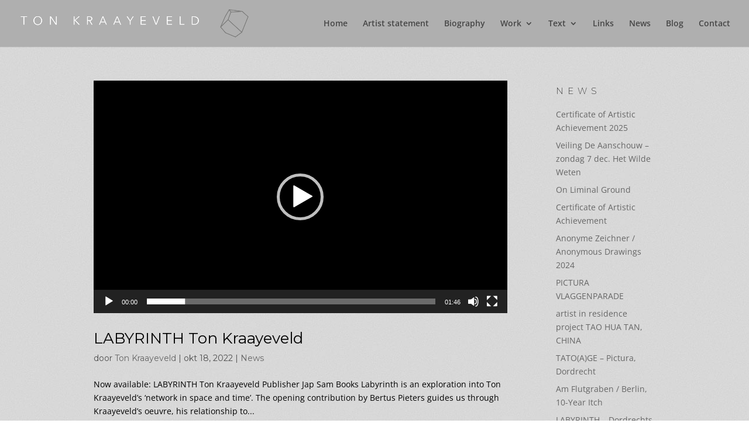

--- FILE ---
content_type: application/x-javascript
request_url: https://www.tonkraayeveld.nl/wp-content/cache/minify/e3eb6.js
body_size: 33684
content:
!function(e,n){e.wp=e.wp||{},e.wp.mediaelement=new function(){var t={};return{initialize:function(){var e=[];(t="undefined"!=typeof _wpmejsSettings?n.extend(!0,{},_wpmejsSettings):t).classPrefix="mejs-",t.success=t.success||function(e){var t,n;e.rendererName&&-1!==e.rendererName.indexOf("flash")&&(t=e.attributes.autoplay&&"false"!==e.attributes.autoplay,n=e.attributes.loop&&"false"!==e.attributes.loop,t&&e.addEventListener("canplay",function(){e.play()},!1),n)&&e.addEventListener("ended",function(){e.play()},!1)},t.customError=function(e,t){if(-1!==e.rendererName.indexOf("flash")||-1!==e.rendererName.indexOf("flv"))return'<a href="'+t.src+'">'+mejsL10n.strings["mejs.download-file"]+"</a>"},void 0!==t.videoShortcodeLibrary&&"mediaelement"!==t.videoShortcodeLibrary||e.push(".wp-video-shortcode"),void 0!==t.audioShortcodeLibrary&&"mediaelement"!==t.audioShortcodeLibrary||e.push(".wp-audio-shortcode"),e.length&&n(e.join(", ")).not(".mejs-container").filter(function(){return!n(this).parent().hasClass("mejs-mediaelement")}).mediaelementplayer(t)}}},n(e.wp.mediaelement.initialize)}(window,jQuery);
;/*!
 * MediaElement.js
 * http://www.mediaelementjs.com/
 *
 * Wrapper that mimics native HTML5 MediaElement (audio and video)
 * using a variety of technologies (pure JavaScript, Flash, iframe)
 *
 * Copyright 2010-2017, John Dyer (http://j.hn/)
 * License: MIT
 *
 */
!function a(o,s,u){function c(n,e){if(!s[n]){if(!o[n]){var t="function"==typeof require&&require;if(!e&&t)return t(n,!0);if(l)return l(n,!0);var r=new Error("Cannot find module '"+n+"'");throw r.code="MODULE_NOT_FOUND",r}var i=s[n]={exports:{}};o[n][0].call(i.exports,function(e){var t=o[n][1][e];return c(t||e)},i,i.exports,a,o,s,u)}return s[n].exports}for(var l="function"==typeof require&&require,e=0;e<u.length;e++)c(u[e]);return c}({1:[function(e,t,n){"use strict";var T={promise:null,load:function(e){"undefined"!=typeof Vimeo?T._createPlayer(e):(T.promise=T.promise||mejs.Utils.loadScript("https://player.vimeo.com/api/player.js"),T.promise.then(function(){T._createPlayer(e)}))},_createPlayer:function(e){var t=new Vimeo.Player(e.iframe);window["__ready__"+e.id](t)},getVimeoId:function(e){if(null==e)return null;var t=(e=e.split("?")[0]).match(/https:\/\/player.vimeo.com\/video\/(\d+)$/);if(t)return parseInt(t[1],10);var n=e.match(/https:\/\/vimeo.com\/(\d+)$/);if(n)return parseInt(n[1],10);var r=e.match(/https:\/\/vimeo.com\/(\d+)\/\w+$/);return r?parseInt(r[1],10):NaN}},r={name:"vimeo_iframe",options:{prefix:"vimeo_iframe"},canPlayType:function(e){return~["video/vimeo","video/x-vimeo"].indexOf(e.toLowerCase())},create:function(f,e,t){var v=[],h={},y=!0,g=1,a=g,E=0,j=0,U=!1,b=0,w=null,n="";h.options=e,h.id=f.id+"_"+e.prefix,h.mediaElement=f;for(var N=function(e){f.generateError("Code "+e.name+": "+e.message,t)},r=mejs.html5media.properties,i=function(i){var e=""+i.substring(0,1).toUpperCase()+i.substring(1);h["get"+e]=function(){if(null!==w){switch(i){case"currentTime":return E;case"duration":return b;case"volume":return g;case"muted":return 0===g;case"paused":return y;case"ended":return U;case"src":return w.getVideoUrl().then(function(e){n=e}).catch(function(e){return N(e)}),n;case"buffered":return{start:function(){return 0},end:function(){return j*b},length:1};case"readyState":return 4}return null}return null},h["set"+e]=function(e){if(null!==w)switch(i){case"src":var t="string"==typeof e?e:e[0].src,n=T.getVimeoId(t);w.loadVideo(n).then(function(){f.originalNode.autoplay&&w.play()}).catch(function(e){return N(e)});break;case"currentTime":w.setCurrentTime(e).then(function(){E=e,setTimeout(function(){var e=mejs.Utils.createEvent("timeupdate",h);f.dispatchEvent(e)},50)}).catch(function(e){return N(e)});break;case"volume":w.setVolume(e).then(function(){a=g=e,setTimeout(function(){var e=mejs.Utils.createEvent("volumechange",h);f.dispatchEvent(e)},50)}).catch(function(e){return N(e)});break;case"loop":w.setLoop(e).catch(function(e){return N(e)});break;case"muted":e?w.setVolume(0).then(function(){g=0,setTimeout(function(){var e=mejs.Utils.createEvent("volumechange",h);f.dispatchEvent(e)},50)}).catch(function(e){return N(e)}):w.setVolume(a).then(function(){g=a,setTimeout(function(){var e=mejs.Utils.createEvent("volumechange",h);f.dispatchEvent(e)},50)}).catch(function(e){return N(e)});break;case"readyState":var r=mejs.Utils.createEvent("canplay",h);f.dispatchEvent(r)}else v.push({type:"set",propName:i,value:e})}},o=0,s=r.length;o<s;o++)i(r[o]);for(var u=mejs.html5media.methods,c=function(e){h[e]=function(){if(null!==w)switch(e){case"play":return y=!1,w.play();case"pause":return y=!0,w.pause();case"load":return null}else v.push({type:"call",methodName:e})}},l=0,d=u.length;l<d;l++)c(u[l]);window["__ready__"+h.id]=function(e){if(f.vimeoPlayer=w=e,v.length)for(var t=0,n=v.length;t<n;t++){var r=v[t];if("set"===r.type){var i=r.propName,a=""+i.substring(0,1).toUpperCase()+i.substring(1);h["set"+a](r.value)}else"call"===r.type&&h[r.methodName]()}f.originalNode.muted&&(w.setVolume(0),g=0);for(var o=document.getElementById(h.id),s=void 0,u=function(e){var t=mejs.Utils.createEvent(e.type,h);f.dispatchEvent(t)},c=0,l=(s=["mouseover","mouseout"]).length;c<l;c++)o.addEventListener(s[c],u,!1);w.on("loaded",function(){w.getDuration().then(function(e){if(0<(b=e)&&(j=b*e,f.originalNode.autoplay)){U=y=!1;var t=mejs.Utils.createEvent("play",h);f.dispatchEvent(t)}}).catch(function(e){N(e)})}),w.on("progress",function(){w.getDuration().then(function(e){if(0<(b=e)&&(j=b*e,f.originalNode.autoplay)){var t=mejs.Utils.createEvent("play",h);f.dispatchEvent(t);var n=mejs.Utils.createEvent("playing",h);f.dispatchEvent(n)}var r=mejs.Utils.createEvent("progress",h);f.dispatchEvent(r)}).catch(function(e){return N(e)})}),w.on("timeupdate",function(){w.getCurrentTime().then(function(e){E=e;var t=mejs.Utils.createEvent("timeupdate",h);f.dispatchEvent(t)}).catch(function(e){return N(e)})}),w.on("play",function(){U=y=!1;var e=mejs.Utils.createEvent("play",h);f.dispatchEvent(e);var t=mejs.Utils.createEvent("playing",h);f.dispatchEvent(t)}),w.on("pause",function(){y=!0,U=!1;var e=mejs.Utils.createEvent("pause",h);f.dispatchEvent(e)}),w.on("ended",function(){y=!1,U=!0;var e=mejs.Utils.createEvent("ended",h);f.dispatchEvent(e)});for(var d=0,p=(s=["rendererready","loadedmetadata","loadeddata","canplay"]).length;d<p;d++){var m=mejs.Utils.createEvent(s[d],h);f.dispatchEvent(m)}};var p=f.originalNode.height,m=f.originalNode.width,_=document.createElement("iframe"),x="https://player.vimeo.com/video/"+T.getVimeoId(t[0].src),A=~t[0].src.indexOf("?")?"?"+t[0].src.slice(t[0].src.indexOf("?")+1):"",V=[];return f.originalNode.autoplay&&-1===A.indexOf("autoplay")&&V.push("autoplay=1"),f.originalNode.loop&&-1===A.indexOf("loop")&&V.push("loop=1"),A=A+(A?"&":"?")+V.join("&"),_.setAttribute("id",h.id),_.setAttribute("width",m),_.setAttribute("height",p),_.setAttribute("frameBorder","0"),_.setAttribute("src",""+x+A),_.setAttribute("webkitallowfullscreen","true"),_.setAttribute("mozallowfullscreen","true"),_.setAttribute("allowfullscreen","true"),_.setAttribute("allow","autoplay"),f.originalNode.parentNode.insertBefore(_,f.originalNode),f.originalNode.style.display="none",T.load({iframe:_,id:h.id}),h.hide=function(){h.pause(),w&&(_.style.display="none")},h.setSize=function(e,t){_.setAttribute("width",e),_.setAttribute("height",t)},h.show=function(){w&&(_.style.display="")},h.destroy=function(){},h}};mejs.Utils.typeChecks.push(function(e){return/(\/\/player\.vimeo|vimeo\.com)/i.test(e)?"video/x-vimeo":null}),mejs.Renderers.add(r)},{}]},{},[1]);
;function _typeof(e){return _typeof="function"==typeof Symbol&&"symbol"==typeof Symbol.iterator?function(e){return typeof e}:function(e){return e&&"function"==typeof Symbol&&e.constructor===Symbol&&e!==Symbol.prototype?"symbol":typeof e},_typeof(e)}!function(e,t){"function"==typeof define&&define.amd?define(t):"undefined"!=typeof module&&"object"===("undefined"==typeof exports?"undefined":_typeof(exports))?module.exports=t():e.PhotoSwipe=t()}(this,function(){"use strict";return function(e,t,n,o){var i={features:null,bind:function(e,t,n,o){var i=(o?"remove":"add")+"EventListener";t=t.split(" ");for(var a=0;a<t.length;a++)t[a]&&e[i](t[a],n,!1)},isArray:function(e){return e instanceof Array},createEl:function(e,t){var n=document.createElement(t||"div");return e&&(n.className=e),n},getScrollY:function(){var e=window.pageYOffset;return void 0!==e?e:document.documentElement.scrollTop},unbind:function(e,t,n){i.bind(e,t,n,!0)},removeClass:function(e,t){var n=new RegExp("(\\s|^)"+t+"(\\s|$)");e.className=e.className.replace(n," ").replace(/^\s\s*/,"").replace(/\s\s*$/,"")},addClass:function(e,t){i.hasClass(e,t)||(e.className+=(e.className?" ":"")+t)},hasClass:function(e,t){return e.className&&new RegExp("(^|\\s)"+t+"(\\s|$)").test(e.className)},getChildByClass:function(e,t){for(var n=e.firstChild;n;){if(i.hasClass(n,t))return n;n=n.nextSibling}},arraySearch:function(e,t,n){for(var o=e.length;o--;)if(e[o][n]===t)return o;return-1},extend:function(e,t,n){for(var o in t)if(t.hasOwnProperty(o)){if(n&&e.hasOwnProperty(o))continue;e[o]=t[o]}},easing:{sine:{out:function(e){return Math.sin(e*(Math.PI/2))},inOut:function(e){return-(Math.cos(Math.PI*e)-1)/2}},cubic:{out:function(e){return--e*e*e+1}}},detectFeatures:function(){if(i.features)return i.features;var e=i.createEl().style,t="",n={};if(n.oldIE=document.all&&!document.addEventListener,n.touch="ontouchstart"in window,window.requestAnimationFrame&&(n.raf=window.requestAnimationFrame,n.caf=window.cancelAnimationFrame),n.pointerEvent=!!window.PointerEvent||navigator.msPointerEnabled,!n.pointerEvent){var o=navigator.userAgent;if(/iP(hone|od)/.test(navigator.platform)){var a=navigator.appVersion.match(/OS (\d+)_(\d+)_?(\d+)?/);a&&a.length>0&&(a=parseInt(a[1],10))>=1&&a<8&&(n.isOldIOSPhone=!0)}var r=o.match(/Android\s([0-9\.]*)/),l=r?r[1]:0;(l=parseFloat(l))>=1&&(l<4.4&&(n.isOldAndroid=!0),n.androidVersion=l),n.isMobileOpera=/opera mini|opera mobi/i.test(o)}for(var s,c,u=["transform","perspective","animationName"],p=["","webkit","Moz","ms","O"],d=0;d<4;d++){t=p[d];for(var m=0;m<3;m++)s=u[m],c=t+(t?s.charAt(0).toUpperCase()+s.slice(1):s),!n[s]&&c in e&&(n[s]=c);t&&!n.raf&&(t=t.toLowerCase(),n.raf=window[t+"RequestAnimationFrame"],n.raf&&(n.caf=window[t+"CancelAnimationFrame"]||window[t+"CancelRequestAnimationFrame"]))}if(!n.raf){var f=0;n.raf=function(e){var t=(new Date).getTime(),n=Math.max(0,16-(t-f)),o=window.setTimeout(function(){e(t+n)},n);return f=t+n,o},n.caf=function(e){clearTimeout(e)}}return n.svg=!!document.createElementNS&&!!document.createElementNS("http://www.w3.org/2000/svg","svg").createSVGRect,i.features=n,n}};i.detectFeatures(),i.features.oldIE&&(i.bind=function(e,t,n,o){t=t.split(" ");for(var i,a=(o?"detach":"attach")+"Event",r=function(){n.handleEvent.call(n)},l=0;l<t.length;l++)if(i=t[l])if("object"===_typeof(n)&&n.handleEvent){if(o){if(!n["oldIE"+i])return!1}else n["oldIE"+i]=r;e[a]("on"+i,n["oldIE"+i])}else e[a]("on"+i,n)});var a=this,r={allowPanToNext:!0,spacing:.12,bgOpacity:1,mouseUsed:!1,loop:!0,pinchToClose:!0,closeOnScroll:!0,closeOnVerticalDrag:!0,verticalDragRange:.75,hideAnimationDuration:333,showAnimationDuration:333,showHideOpacity:!1,focus:!0,escKey:!0,arrowKeys:!0,mainScrollEndFriction:.35,panEndFriction:.35,isClickableElement:function(e){return"A"===e.tagName},getDoubleTapZoom:function(e,t){return e||t.initialZoomLevel<.7?1:1.33},maxSpreadZoom:1.33,modal:!0,scaleMode:"fit"};i.extend(r,o);var l,s,c,u,p,d,m,f,h,v,w,g,y,x,b,_,I,C,T,D,E,S,A,O,M,k,F,R,L,Z,P,z,N,U,B,H,K,W,j,G,Y,q,V,X,$,Q,J,ee,te,ne,oe,ie,ae,re,le,se,ce,ue={x:0,y:0},pe={x:0,y:0},de={x:0,y:0},me={},fe=0,he={},ve={x:0,y:0},we=0,ge=!0,ye=[],xe={},be=!1,_e=function(e,t){i.extend(a,t.publicMethods),ye.push(e)},Ie=function(e){var t=Ht();return e>t-1?e-t:e<0?t+e:e},Ce={},Te=function(e,t){return Ce[e]||(Ce[e]=[]),Ce[e].push(t)},De=function(e){var t=Ce[e];if(t){var n=Array.prototype.slice.call(arguments);n.shift();for(var o=0;o<t.length;o++)t[o].apply(a,n)}},Ee=function(){return(new Date).getTime()},Se=function(e){le=e,a.bg.style.opacity=e*r.bgOpacity},Ae=function(e,t,n,o,i){(!be||i&&i!==a.currItem)&&(o/=i?i.fitRatio:a.currItem.fitRatio),e[S]=g+t+"px, "+n+"px"+y+" scale("+o+")"},Oe=function(e){ne&&(e&&(v>a.currItem.fitRatio?be||($t(a.currItem,!1,!0),be=!0):be&&($t(a.currItem),be=!1)),Ae(ne,de.x,de.y,v))},Me=function(e){e.container&&Ae(e.container.style,e.initialPosition.x,e.initialPosition.y,e.initialZoomLevel,e)},ke=function(e,t){t[S]=g+e+"px, 0px"+y},Fe=function(e,t){if(!r.loop&&t){var n=u+(ve.x*fe-e)/ve.x,o=Math.round(e-pt.x);(n<0&&o>0||n>=Ht()-1&&o<0)&&(e=pt.x+o*r.mainScrollEndFriction)}pt.x=e,ke(e,p)},Re=function(e,t){var n=dt[e]-he[e];return pe[e]+ue[e]+n-n*(t/w)},Le=function(e,t){e.x=t.x,e.y=t.y,t.id&&(e.id=t.id)},Ze=function(e){e.x=Math.round(e.x),e.y=Math.round(e.y)},Pe=null,ze=function(){Pe&&(i.unbind(document,"mousemove",ze),i.addClass(e,"pswp--has_mouse"),r.mouseUsed=!0,De("mouseUsed")),Pe=setTimeout(function(){Pe=null},100)},Ne=function(e,t){var n=Yt(a.currItem,me,e);return t&&(te=n),n},Ue=function(e){return e||(e=a.currItem),e.initialZoomLevel},Be=function(e){return e||(e=a.currItem),e.w>0?r.maxSpreadZoom:1},He=function(e,t,n,o){return o===a.currItem.initialZoomLevel?(n[e]=a.currItem.initialPosition[e],!0):(n[e]=Re(e,o),n[e]>t.min[e]?(n[e]=t.min[e],!0):n[e]<t.max[e]&&(n[e]=t.max[e],!0))},Ke=function(e){var t="";r.escKey&&27===e.keyCode?t="close":r.arrowKeys&&(37===e.keyCode?t="prev":39===e.keyCode&&(t="next")),t&&(e.ctrlKey||e.altKey||e.shiftKey||e.metaKey||(e.preventDefault?e.preventDefault():e.returnValue=!1,a[t]()))},We=function(e){e&&(V||q||oe||W)&&(e.preventDefault(),e.stopPropagation())},je=function(){a.setScrollOffset(0,i.getScrollY())},Ge={},Ye=0,qe=function(e){Ge[e]&&(Ge[e].raf&&k(Ge[e].raf),Ye--,delete Ge[e])},Ve=function(e){Ge[e]&&qe(e),Ge[e]||(Ye++,Ge[e]={})},Xe=function(){for(var e in Ge)Ge.hasOwnProperty(e)&&qe(e)},$e=function(e,t,n,o,i,a,r){var l,s=Ee();Ve(e);var c=function(){if(Ge[e]){if((l=Ee()-s)>=o)return qe(e),a(n),void(r&&r());a((n-t)*i(l/o)+t),Ge[e].raf=M(c)}};c()},Qe={shout:De,listen:Te,viewportSize:me,options:r,isMainScrollAnimating:function(){return oe},getZoomLevel:function(){return v},getCurrentIndex:function(){return u},isDragging:function(){return G},isZooming:function(){return J},setScrollOffset:function(e,t){he.x=e,Z=he.y=t,De("updateScrollOffset",he)},applyZoomPan:function(e,t,n,o){de.x=t,de.y=n,v=e,Oe(o)},init:function(){if(!l&&!s){var n;a.framework=i,a.template=e,a.bg=i.getChildByClass(e,"pswp__bg"),F=e.className,l=!0,P=i.detectFeatures(),M=P.raf,k=P.caf,S=P.transform,L=P.oldIE,a.scrollWrap=i.getChildByClass(e,"pswp__scroll-wrap"),a.container=i.getChildByClass(a.scrollWrap,"pswp__container"),p=a.container.style,a.itemHolders=_=[{el:a.container.children[0],wrap:0,index:-1},{el:a.container.children[1],wrap:0,index:-1},{el:a.container.children[2],wrap:0,index:-1}],_[0].el.style.display=_[2].el.style.display="none",function(){if(S){var t=P.perspective&&!O;return g="translate"+(t?"3d(":"("),void(y=P.perspective?", 0px)":")")}S="left",i.addClass(e,"pswp--ie"),ke=function(e,t){t.left=e+"px"},Me=function(e){var t=e.fitRatio>1?1:e.fitRatio,n=e.container.style,o=t*e.w,i=t*e.h;n.width=o+"px",n.height=i+"px",n.left=e.initialPosition.x+"px",n.top=e.initialPosition.y+"px"},Oe=function(){if(ne){var e=ne,t=a.currItem,n=t.fitRatio>1?1:t.fitRatio,o=n*t.w,i=n*t.h;e.width=o+"px",e.height=i+"px",e.left=de.x+"px",e.top=de.y+"px"}}}(),h={resize:a.updateSize,orientationchange:function(){clearTimeout(z),z=setTimeout(function(){me.x!==a.scrollWrap.clientWidth&&a.updateSize()},500),clearTimeout(N),N=setTimeout(function(){me.x!==a.scrollWrap.clientWidth&&a.updateSize()},1e3)},scroll:je,keydown:Ke,click:We};var o=P.isOldIOSPhone||P.isOldAndroid||P.isMobileOpera;for(P.animationName&&P.transform&&!o||(r.showAnimationDuration=r.hideAnimationDuration=0),n=0;n<ye.length;n++)a["init"+ye[n]]();if(t)(a.ui=new t(a,i)).init();De("firstUpdate"),u=u||r.index||0,(isNaN(u)||u<0||u>=Ht())&&(u=0),a.currItem=Bt(u),(P.isOldIOSPhone||P.isOldAndroid)&&(ge=!1),e.setAttribute("aria-hidden","false"),r.modal&&(ge?e.style.position="fixed":(e.style.position="absolute",e.style.top=i.getScrollY()+"px")),void 0===Z&&(De("initialLayout"),Z=R=i.getScrollY());var c="pswp--open ";for(r.mainClass&&(c+=r.mainClass+" "),r.showHideOpacity&&(c+="pswp--animate_opacity "),c+=O?"pswp--touch":"pswp--notouch",c+=P.animationName?" pswp--css_animation":"",c+=P.svg?" pswp--svg":"",1===r.maxSpreadZoom&&!1===r.pinchToClose&&!1===r.zoomEl&&(c+=" pswp--zoom-prevented"),i.addClass(e,c),a.updateSize(),d=-1,we=null,n=0;n<3;n++)ke((n+d)*ve.x,_[n].el.style);L||i.bind(a.scrollWrap,f,a),Te("initialZoomInEnd",function(){a.setContent(_[0],u-1),a.setContent(_[2],u+1),_[0].el.style.display=_[2].el.style.display="block",r.focus&&e.focus(),i.bind(document,"keydown",a),P.transform&&i.bind(a.scrollWrap,"click",a),r.mouseUsed||i.bind(document,"mousemove",ze),i.bind(window,"resize scroll orientationchange",a),De("bindEvents")}),a.setContent(_[1],u),a.updateCurrItem(),De("afterInit"),ge||(x=setInterval(function(){Ye||G||J||v!==a.currItem.initialZoomLevel||a.updateSize()},1e3)),i.addClass(e,"pswp--visible")}},close:function(){l&&(l=!1,s=!0,De("close"),i.unbind(window,"resize scroll orientationchange",a),i.unbind(window,"scroll",h.scroll),i.unbind(document,"keydown",a),i.unbind(document,"mousemove",ze),P.transform&&i.unbind(a.scrollWrap,"click",a),G&&i.unbind(window,m,a),clearTimeout(z),clearTimeout(N),De("unbindEvents"),Kt(a.currItem,null,!0,a.destroy))},destroy:function(){De("destroy"),Pt&&clearTimeout(Pt),e.setAttribute("aria-hidden","true"),e.className=F,x&&clearInterval(x),i.unbind(a.scrollWrap,f,a),i.unbind(window,"scroll",a),ht(),Xe(),Ce=null},panTo:function(e,t,n){n||(e>te.min.x?e=te.min.x:e<te.max.x&&(e=te.max.x),t>te.min.y?t=te.min.y:t<te.max.y&&(t=te.max.y)),de.x=e,de.y=t,Oe()},handleEvent:function(e){e=e||window.event,h[e.type]&&h[e.type](e)},goTo:function(e){var t=(e=Ie(e))-u;we=t,u=e,a.currItem=Bt(u),fe-=t,Fe(ve.x*fe),Xe(),oe=!1,a.updateCurrItem()},next:function(){a.goTo(u+1)},prev:function(){a.goTo(u-1)},updateCurrZoomItem:function(e){if(e&&De("beforeChange",0),_[1].el.children.length){var t=_[1].el.children[0];ne=i.hasClass(t,"pswp__zoom-wrap")?t.style:null}else ne=null;te=a.currItem.bounds,w=v=a.currItem.initialZoomLevel,de.x=te.center.x,de.y=te.center.y,e&&De("afterChange")},invalidateCurrItems:function(){b=!0;for(var e=0;e<3;e++)_[e].item&&(_[e].item.needsUpdate=!0)},updateCurrItem:function(e){if(0!==we){var t,n=Math.abs(we);if(!(e&&n<2)){a.currItem=Bt(u),be=!1,De("beforeChange",we),n>=3&&(d+=we+(we>0?-3:3),n=3);for(var o=0;o<n;o++)we>0?(t=_.shift(),_[2]=t,d++,ke((d+2)*ve.x,t.el.style),a.setContent(t,u-n+o+1+1)):(t=_.pop(),_.unshift(t),d--,ke(d*ve.x,t.el.style),a.setContent(t,u+n-o-1-1));if(ne&&1===Math.abs(we)){var i=Bt(I);i.initialZoomLevel!==v&&(Yt(i,me),$t(i),Me(i))}we=0,a.updateCurrZoomItem(),I=u,De("afterChange")}}},updateSize:function(t){if(!ge&&r.modal){var n=i.getScrollY();if(Z!==n&&(e.style.top=n+"px",Z=n),!t&&xe.x===window.innerWidth&&xe.y===window.innerHeight)return;xe.x=window.innerWidth,xe.y=window.innerHeight,e.style.height=xe.y+"px"}if(me.x=a.scrollWrap.clientWidth,me.y=a.scrollWrap.clientHeight,je(),ve.x=me.x+Math.round(me.x*r.spacing),ve.y=me.y,Fe(ve.x*fe),De("beforeResize"),void 0!==d){for(var o,l,s,c=0;c<3;c++)o=_[c],ke((c+d)*ve.x,o.el.style),s=u+c-1,r.loop&&Ht()>2&&(s=Ie(s)),(l=Bt(s))&&(b||l.needsUpdate||!l.bounds)?(a.cleanSlide(l),a.setContent(o,s),1===c&&(a.currItem=l,a.updateCurrZoomItem(!0)),l.needsUpdate=!1):-1===o.index&&s>=0&&a.setContent(o,s),l&&l.container&&(Yt(l,me),$t(l),Me(l));b=!1}w=v=a.currItem.initialZoomLevel,(te=a.currItem.bounds)&&(de.x=te.center.x,de.y=te.center.y,Oe(!0)),De("resize")},zoomTo:function(e,t,n,o,a){t&&(w=v,dt.x=Math.abs(t.x)-de.x,dt.y=Math.abs(t.y)-de.y,Le(pe,de));var r=Ne(e,!1),l={};He("x",r,l,e),He("y",r,l,e);var s=v,c=de.x,u=de.y;Ze(l);var p=function(t){1===t?(v=e,de.x=l.x,de.y=l.y):(v=(e-s)*t+s,de.x=(l.x-c)*t+c,de.y=(l.y-u)*t+u),a&&a(t),Oe(1===t)};n?$e("customZoomTo",0,1,n,o||i.easing.sine.inOut,p):p(1)}},Je={},et={},tt={},nt={},ot={},it=[],at={},rt=[],lt={},st=0,ct={x:0,y:0},ut=0,pt={x:0,y:0},dt={x:0,y:0},mt={x:0,y:0},ft=function(e,t){return lt.x=Math.abs(e.x-t.x),lt.y=Math.abs(e.y-t.y),Math.sqrt(lt.x*lt.x+lt.y*lt.y)},ht=function(){X&&(k(X),X=null)},vt=function(){G&&(X=M(vt),Ot())},wt=function(e,t){return!(!e||e===document)&&(!(e.getAttribute("class")&&e.getAttribute("class").indexOf("pswp__scroll-wrap")>-1)&&(t(e)?e:wt(e.parentNode,t)))},gt={},yt=function(e,t){return gt.prevent=!wt(e.target,r.isClickableElement),De("preventDragEvent",e,t,gt),gt.prevent},xt=function(e,t){return t.x=e.pageX,t.y=e.pageY,t.id=e.identifier,t},bt=function(e,t,n){n.x=.5*(e.x+t.x),n.y=.5*(e.y+t.y)},_t=function(){var e=de.y-a.currItem.initialPosition.y;return 1-Math.abs(e/(me.y/2))},It={},Ct={},Tt=[],Dt=function(e){for(;Tt.length>0;)Tt.pop();return A?(ce=0,it.forEach(function(e){0===ce?Tt[0]=e:1===ce&&(Tt[1]=e),ce++})):e.type.indexOf("touch")>-1?e.touches&&e.touches.length>0&&(Tt[0]=xt(e.touches[0],It),e.touches.length>1&&(Tt[1]=xt(e.touches[1],Ct))):(It.x=e.pageX,It.y=e.pageY,It.id="",Tt[0]=It),Tt},Et=function(e,t){var n,o,i,l,s=de[e]+t[e],c=t[e]>0,u=pt.x+t.x,p=pt.x-at.x;if(n=s>te.min[e]||s<te.max[e]?r.panEndFriction:1,s=de[e]+t[e]*n,(r.allowPanToNext||v===a.currItem.initialZoomLevel)&&(ne?"h"!==ie||"x"!==e||q||(c?(s>te.min[e]&&(n=r.panEndFriction,te.min[e]-s,o=te.min[e]-pe[e]),(o<=0||p<0)&&Ht()>1?(l=u,p<0&&u>at.x&&(l=at.x)):te.min.x!==te.max.x&&(i=s)):(s<te.max[e]&&(n=r.panEndFriction,s-te.max[e],o=pe[e]-te.max[e]),(o<=0||p>0)&&Ht()>1?(l=u,p>0&&u<at.x&&(l=at.x)):te.min.x!==te.max.x&&(i=s))):l=u,"x"===e))return void 0!==l&&(Fe(l,!0),$=l!==at.x),te.min.x!==te.max.x&&(void 0!==i?de.x=i:$||(de.x+=t.x*n)),void 0!==l;oe||$||v>a.currItem.fitRatio&&(de[e]+=t[e]*n)},St=function(e){if(!("mousedown"===e.type&&e.button>0))if(Ut)e.preventDefault();else if(!j||"mousedown"!==e.type){if(yt(e,!0)&&e.preventDefault(),De("pointerDown"),A){var t=i.arraySearch(it,e.pointerId,"id");t<0&&(t=it.length),it[t]={x:e.pageX,y:e.pageY,id:e.pointerId}}var n=Dt(e),o=n.length;Q=null,Xe(),G&&1!==o||(G=ae=!0,i.bind(window,m,a),K=se=re=W=$=V=Y=q=!1,ie=null,De("firstTouchStart",n),Le(pe,de),ue.x=ue.y=0,Le(nt,n[0]),Le(ot,nt),at.x=ve.x*fe,rt=[{x:nt.x,y:nt.y}],B=U=Ee(),Ne(v,!0),ht(),vt()),!J&&o>1&&!oe&&!$&&(w=v,q=!1,J=Y=!0,ue.y=ue.x=0,Le(pe,de),Le(Je,n[0]),Le(et,n[1]),bt(Je,et,mt),dt.x=Math.abs(mt.x)-de.x,dt.y=Math.abs(mt.y)-de.y,ee=ft(Je,et))}},At=function(e){if(e.preventDefault(),A){var t=i.arraySearch(it,e.pointerId,"id");if(t>-1){var n=it[t];n.x=e.pageX,n.y=e.pageY}}if(G){var o=Dt(e);if(ie||V||J)Q=o;else if(pt.x!==ve.x*fe)ie="h";else{var a=Math.abs(o[0].x-nt.x)-Math.abs(o[0].y-nt.y);Math.abs(a)>=10&&(ie=a>0?"h":"v",Q=o)}}},Ot=function(){if(Q){var e=Q.length;if(0!==e)if(Le(Je,Q[0]),tt.x=Je.x-nt.x,tt.y=Je.y-nt.y,J&&e>1){if(nt.x=Je.x,nt.y=Je.y,!tt.x&&!tt.y&&function(e,t){return e.x===t.x&&e.y===t.y}(Q[1],et))return;Le(et,Q[1]),q||(q=!0,De("zoomGestureStarted"));var t=ft(Je,et),n=Lt(t);n>a.currItem.initialZoomLevel+a.currItem.initialZoomLevel/15&&(se=!0);var o=1,i=Ue(),l=Be();if(n<i)if(r.pinchToClose&&!se&&w<=a.currItem.initialZoomLevel){var s=1-(i-n)/(i/1.2);Se(s),De("onPinchClose",s),re=!0}else(o=(i-n)/i)>1&&(o=1),n=i-o*(i/3);else n>l&&((o=(n-l)/(6*i))>1&&(o=1),n=l+o*i);o<0&&(o=0),bt(Je,et,ct),ue.x+=ct.x-mt.x,ue.y+=ct.y-mt.y,Le(mt,ct),de.x=Re("x",n),de.y=Re("y",n),K=n>v,v=n,Oe()}else{if(!ie)return;if(ae&&(ae=!1,Math.abs(tt.x)>=10&&(tt.x-=Q[0].x-ot.x),Math.abs(tt.y)>=10&&(tt.y-=Q[0].y-ot.y)),nt.x=Je.x,nt.y=Je.y,0===tt.x&&0===tt.y)return;if("v"===ie&&r.closeOnVerticalDrag&&"fit"===r.scaleMode&&v===a.currItem.initialZoomLevel){ue.y+=tt.y,de.y+=tt.y;var c=_t();return W=!0,De("onVerticalDrag",c),Se(c),void Oe()}!function(e,t,n){if(e-B>50){var o=rt.length>2?rt.shift():{};o.x=t,o.y=n,rt.push(o),B=e}}(Ee(),Je.x,Je.y),V=!0,te=a.currItem.bounds,Et("x",tt)||(Et("y",tt),Ze(de),Oe())}}},Mt=function(e){if(P.isOldAndroid){if(j&&"mouseup"===e.type)return;e.type.indexOf("touch")>-1&&(clearTimeout(j),j=setTimeout(function(){j=0},600))}var t;if(De("pointerUp"),yt(e,!1)&&e.preventDefault(),A){var n=i.arraySearch(it,e.pointerId,"id");if(n>-1)if(t=it.splice(n,1)[0],navigator.msPointerEnabled){t.type={4:"mouse",2:"touch",3:"pen"}[e.pointerType],t.type||(t.type=e.pointerType||"mouse")}else t.type=e.pointerType||"mouse"}var o,l=Dt(e),s=l.length;if("mouseup"===e.type&&(s=0),2===s)return Q=null,!0;1===s&&Le(ot,l[0]),0!==s||ie||oe||(t||("mouseup"===e.type?t={x:e.pageX,y:e.pageY,type:"mouse"}:e.changedTouches&&e.changedTouches[0]&&(t={x:e.changedTouches[0].pageX,y:e.changedTouches[0].pageY,type:"touch"})),De("touchRelease",e,t));var c=-1;if(0===s&&(G=!1,i.unbind(window,m,a),ht(),J?c=0:-1!==ut&&(c=Ee()-ut)),ut=1===s?Ee():-1,o=-1!==c&&c<150?"zoom":"swipe",J&&s<2&&(J=!1,1===s&&(o="zoomPointerUp"),De("zoomGestureEnded")),Q=null,V||q||oe||W)if(Xe(),H||(H=kt()),H.calculateSwipeSpeed("x"),W){if(_t()<r.verticalDragRange)a.close();else{var u=de.y,p=le;$e("verticalDrag",0,1,300,i.easing.cubic.out,function(e){de.y=(a.currItem.initialPosition.y-u)*e+u,Se((1-p)*e+p),Oe()}),De("onVerticalDrag",1)}}else{if(($||oe)&&0===s){if(Rt(o,H))return;o="zoomPointerUp"}oe||("swipe"===o?!$&&v>a.currItem.fitRatio&&Ft(H):Zt())}},kt=function(){var e,t,n={lastFlickOffset:{},lastFlickDist:{},lastFlickSpeed:{},slowDownRatio:{},slowDownRatioReverse:{},speedDecelerationRatio:{},speedDecelerationRatioAbs:{},distanceOffset:{},backAnimDestination:{},backAnimStarted:{},calculateSwipeSpeed:function(o){rt.length>1?(e=Ee()-B+50,t=rt[rt.length-2][o]):(e=Ee()-U,t=ot[o]),n.lastFlickOffset[o]=nt[o]-t,n.lastFlickDist[o]=Math.abs(n.lastFlickOffset[o]),n.lastFlickDist[o]>20?n.lastFlickSpeed[o]=n.lastFlickOffset[o]/e:n.lastFlickSpeed[o]=0,Math.abs(n.lastFlickSpeed[o])<.1&&(n.lastFlickSpeed[o]=0),n.slowDownRatio[o]=.95,n.slowDownRatioReverse[o]=1-n.slowDownRatio[o],n.speedDecelerationRatio[o]=1},calculateOverBoundsAnimOffset:function(e,t){n.backAnimStarted[e]||(de[e]>te.min[e]?n.backAnimDestination[e]=te.min[e]:de[e]<te.max[e]&&(n.backAnimDestination[e]=te.max[e]),void 0!==n.backAnimDestination[e]&&(n.slowDownRatio[e]=.7,n.slowDownRatioReverse[e]=1-n.slowDownRatio[e],n.speedDecelerationRatioAbs[e]<.05&&(n.lastFlickSpeed[e]=0,n.backAnimStarted[e]=!0,$e("bounceZoomPan"+e,de[e],n.backAnimDestination[e],t||300,i.easing.sine.out,function(t){de[e]=t,Oe()}))))},calculateAnimOffset:function(e){n.backAnimStarted[e]||(n.speedDecelerationRatio[e]=n.speedDecelerationRatio[e]*(n.slowDownRatio[e]+n.slowDownRatioReverse[e]-n.slowDownRatioReverse[e]*n.timeDiff/10),n.speedDecelerationRatioAbs[e]=Math.abs(n.lastFlickSpeed[e]*n.speedDecelerationRatio[e]),n.distanceOffset[e]=n.lastFlickSpeed[e]*n.speedDecelerationRatio[e]*n.timeDiff,de[e]+=n.distanceOffset[e])},panAnimLoop:function(){if(Ge.zoomPan&&(Ge.zoomPan.raf=M(n.panAnimLoop),n.now=Ee(),n.timeDiff=n.now-n.lastNow,n.lastNow=n.now,n.calculateAnimOffset("x"),n.calculateAnimOffset("y"),Oe(),n.calculateOverBoundsAnimOffset("x"),n.calculateOverBoundsAnimOffset("y"),n.speedDecelerationRatioAbs.x<.05&&n.speedDecelerationRatioAbs.y<.05))return de.x=Math.round(de.x),de.y=Math.round(de.y),Oe(),void qe("zoomPan")}};return n},Ft=function(e){if(e.calculateSwipeSpeed("y"),te=a.currItem.bounds,e.backAnimDestination={},e.backAnimStarted={},Math.abs(e.lastFlickSpeed.x)<=.05&&Math.abs(e.lastFlickSpeed.y)<=.05)return e.speedDecelerationRatioAbs.x=e.speedDecelerationRatioAbs.y=0,e.calculateOverBoundsAnimOffset("x"),e.calculateOverBoundsAnimOffset("y"),!0;Ve("zoomPan"),e.lastNow=Ee(),e.panAnimLoop()},Rt=function(e,t){var n,o,l;if(oe||(st=u),"swipe"===e){var s=nt.x-ot.x,c=t.lastFlickDist.x<10;s>30&&(c||t.lastFlickOffset.x>20)?o=-1:s<-30&&(c||t.lastFlickOffset.x<-20)&&(o=1)}o&&((u+=o)<0?(u=r.loop?Ht()-1:0,l=!0):u>=Ht()&&(u=r.loop?0:Ht()-1,l=!0),l&&!r.loop||(we+=o,fe-=o,n=!0));var p,d=ve.x*fe,m=Math.abs(d-pt.x);return n||d>pt.x==t.lastFlickSpeed.x>0?(p=Math.abs(t.lastFlickSpeed.x)>0?m/Math.abs(t.lastFlickSpeed.x):333,p=Math.min(p,400),p=Math.max(p,250)):p=333,st===u&&(n=!1),oe=!0,De("mainScrollAnimStart"),$e("mainScroll",pt.x,d,p,i.easing.cubic.out,Fe,function(){Xe(),oe=!1,st=-1,(n||st!==u)&&a.updateCurrItem(),De("mainScrollAnimComplete")}),n&&a.updateCurrItem(!0),n},Lt=function(e){return 1/ee*e*w},Zt=function(){var e=v,t=Ue(),n=Be();v<t?e=t:v>n&&(e=n);var o,r=le;return re&&!K&&!se&&v<t?(a.close(),!0):(re&&(o=function(e){Se((1-r)*e+r)}),a.zoomTo(e,0,200,i.easing.cubic.out,o),!0)};_e("Gestures",{publicMethods:{initGestures:function(){var e=function(e,t,n,o,i){C=e+t,T=e+n,D=e+o,E=i?e+i:""};(A=P.pointerEvent)&&P.touch&&(P.touch=!1),A?navigator.msPointerEnabled?e("MSPointer","Down","Move","Up","Cancel"):e("pointer","down","move","up","cancel"):P.touch?(e("touch","start","move","end","cancel"),O=!0):e("mouse","down","move","up"),m=T+" "+D+" "+E,f=C,A&&!O&&(O=navigator.maxTouchPoints>1||navigator.msMaxTouchPoints>1),a.likelyTouchDevice=O,h[C]=St,h[T]=At,h[D]=Mt,E&&(h[E]=h[D]),P.touch&&(f+=" mousedown",m+=" mousemove mouseup",h.mousedown=h[C],h.mousemove=h[T],h.mouseup=h[D]),O||(r.allowPanToNext=!1)}}});var Pt,zt,Nt,Ut,Bt,Ht,Kt=function(t,n,o,l){var s;Pt&&clearTimeout(Pt),Ut=!0,Nt=!0,t.initialLayout?(s=t.initialLayout,t.initialLayout=null):s=r.getThumbBoundsFn&&r.getThumbBoundsFn(u);var p=o?r.hideAnimationDuration:r.showAnimationDuration,d=function(){qe("initialZoom"),o?(a.template.removeAttribute("style"),a.bg.removeAttribute("style")):(Se(1),n&&(n.style.display="block"),i.addClass(e,"pswp--animated-in"),De("initialZoom"+(o?"OutEnd":"InEnd"))),l&&l(),Ut=!1};if(!p||!s||void 0===s.x)return De("initialZoom"+(o?"Out":"In")),v=t.initialZoomLevel,Le(de,t.initialPosition),Oe(),e.style.opacity=o?0:1,Se(1),void(p?setTimeout(function(){d()},p):d());var m,f;m=c,f=!a.currItem.src||a.currItem.loadError||r.showHideOpacity,t.miniImg&&(t.miniImg.style.webkitBackfaceVisibility="hidden"),o||(v=s.w/t.w,de.x=s.x,de.y=s.y-R,a[f?"template":"bg"].style.opacity=.001,Oe()),Ve("initialZoom"),o&&!m&&i.removeClass(e,"pswp--animated-in"),f&&(o?i[(m?"remove":"add")+"Class"](e,"pswp--animate_opacity"):setTimeout(function(){i.addClass(e,"pswp--animate_opacity")},30)),Pt=setTimeout(function(){if(De("initialZoom"+(o?"Out":"In")),o){var n=s.w/t.w,a={x:de.x,y:de.y},r=v,l=le,c=function(t){1===t?(v=n,de.x=s.x,de.y=s.y-Z):(v=(n-r)*t+r,de.x=(s.x-a.x)*t+a.x,de.y=(s.y-Z-a.y)*t+a.y),Oe(),f?e.style.opacity=1-t:Se(l-t*l)};m?$e("initialZoom",0,1,p,i.easing.cubic.out,c,d):(c(1),Pt=setTimeout(d,p+20))}else v=t.initialZoomLevel,Le(de,t.initialPosition),Oe(),Se(1),f?e.style.opacity=1:Se(1),Pt=setTimeout(d,p+20)},o?25:90)},Wt={},jt=[],Gt={index:0,errorMsg:'<div class="pswp__error-msg"><a href="%url%" target="_blank">The image</a> could not be loaded.</div>',forceProgressiveLoading:!1,preload:[1,1],getNumItemsFn:function(){return zt.length}},Yt=function(e,t,n){if(e.src&&!e.loadError){var o=!n;if(o&&(e.vGap||(e.vGap={top:0,bottom:0}),De("parseVerticalMargin",e)),Wt.x=t.x,Wt.y=t.y-e.vGap.top-e.vGap.bottom,o){var i=Wt.x/e.w,a=Wt.y/e.h;e.fitRatio=i<a?i:a;var l=r.scaleMode;"orig"===l?n=1:"fit"===l&&(n=e.fitRatio),n>1&&(n=1),e.initialZoomLevel=n,e.bounds||(e.bounds={center:{x:0,y:0},max:{x:0,y:0},min:{x:0,y:0}})}if(!n)return;return function(e,t,n){var o=e.bounds;o.center.x=Math.round((Wt.x-t)/2),o.center.y=Math.round((Wt.y-n)/2)+e.vGap.top,o.max.x=t>Wt.x?Math.round(Wt.x-t):o.center.x,o.max.y=n>Wt.y?Math.round(Wt.y-n)+e.vGap.top:o.center.y,o.min.x=t>Wt.x?0:o.center.x,o.min.y=n>Wt.y?e.vGap.top:o.center.y}(e,e.w*n,e.h*n),o&&n===e.initialZoomLevel&&(e.initialPosition=e.bounds.center),e.bounds}return e.w=e.h=0,e.initialZoomLevel=e.fitRatio=1,e.bounds={center:{x:0,y:0},max:{x:0,y:0},min:{x:0,y:0}},e.initialPosition=e.bounds.center,e.bounds},qt=function(e,t,n,o,i,r){t.loadError||o&&(t.imageAppended=!0,$t(t,o,t===a.currItem&&be),n.appendChild(o),r&&setTimeout(function(){t&&t.loaded&&t.placeholder&&(t.placeholder.style.display="none",t.placeholder=null)},500))},Vt=function(e){e.loading=!0,e.loaded=!1;var t=e.img=i.createEl("pswp__img","img"),n=function(){e.loading=!1,e.loaded=!0,e.loadComplete?e.loadComplete(e):e.img=null,t.onload=t.onerror=null,t=null};return t.onload=n,t.onerror=function(){e.loadError=!0,n()},t.src=e.src,t},Xt=function(e,t){if(e.src&&e.loadError&&e.container)return t&&(e.container.innerHTML=""),e.container.innerHTML=r.errorMsg.replace("%url%",e.src),!0},$t=function(e,t,n){if(e.src){t||(t=e.container.lastChild);var o=n?e.w:Math.round(e.w*e.fitRatio),i=n?e.h:Math.round(e.h*e.fitRatio);e.placeholder&&!e.loaded&&(e.placeholder.style.width=o+"px",e.placeholder.style.height=i+"px"),t.style.width=o+"px",t.style.height=i+"px"}},Qt=function(){if(jt.length){for(var e,t=0;t<jt.length;t++)(e=jt[t]).holder.index===e.index&&qt(e.index,e.item,e.baseDiv,e.img,0,e.clearPlaceholder);jt=[]}};_e("Controller",{publicMethods:{lazyLoadItem:function(e){e=Ie(e);var t=Bt(e);t&&(!t.loaded&&!t.loading||b)&&(De("gettingData",e,t),t.src&&Vt(t))},initController:function(){i.extend(r,Gt,!0),a.items=zt=n,Bt=a.getItemAt,Ht=r.getNumItemsFn,r.loop,Ht()<3&&(r.loop=!1),Te("beforeChange",function(e){var t,n=r.preload,o=null===e||e>=0,i=Math.min(n[0],Ht()),l=Math.min(n[1],Ht());for(t=1;t<=(o?l:i);t++)a.lazyLoadItem(u+t);for(t=1;t<=(o?i:l);t++)a.lazyLoadItem(u-t)}),Te("initialLayout",function(){a.currItem.initialLayout=r.getThumbBoundsFn&&r.getThumbBoundsFn(u)}),Te("mainScrollAnimComplete",Qt),Te("initialZoomInEnd",Qt),Te("destroy",function(){for(var e,t=0;t<zt.length;t++)(e=zt[t]).container&&(e.container=null),e.placeholder&&(e.placeholder=null),e.img&&(e.img=null),e.preloader&&(e.preloader=null),e.loadError&&(e.loaded=e.loadError=!1);jt=null})},getItemAt:function(e){return e>=0&&(void 0!==zt[e]&&zt[e])},allowProgressiveImg:function(){return r.forceProgressiveLoading||!O||r.mouseUsed||screen.width>1200},setContent:function(e,t){r.loop&&(t=Ie(t));var n=a.getItemAt(e.index);n&&(n.container=null);var o,s=a.getItemAt(t);if(s){De("gettingData",t,s),e.index=t,e.item=s;var c=s.container=i.createEl("pswp__zoom-wrap");if(!s.src&&s.html&&(s.html.tagName?c.appendChild(s.html):c.innerHTML=s.html),Xt(s),Yt(s,me),!s.src||s.loadError||s.loaded)s.src&&!s.loadError&&((o=i.createEl("pswp__img","img")).style.opacity=1,o.src=s.src,$t(s,o),qt(0,s,c,o));else{if(s.loadComplete=function(n){if(l){if(e&&e.index===t){if(Xt(n,!0))return n.loadComplete=n.img=null,Yt(n,me),Me(n),void(e.index===u&&a.updateCurrZoomItem());n.imageAppended?!Ut&&n.placeholder&&(n.placeholder.style.display="none",n.placeholder=null):P.transform&&(oe||Ut)?jt.push({item:n,baseDiv:c,img:n.img,index:t,holder:e,clearPlaceholder:!0}):qt(0,n,c,n.img,0,!0)}n.loadComplete=null,n.img=null,De("imageLoadComplete",t,n)}},i.features.transform){var p="pswp__img pswp__img--placeholder";p+=s.msrc?"":" pswp__img--placeholder--blank";var d=i.createEl(p,s.msrc?"img":"");s.msrc&&(d.src=s.msrc),$t(s,d),c.appendChild(d),s.placeholder=d}s.loading||Vt(s),a.allowProgressiveImg()&&(!Nt&&P.transform?jt.push({item:s,baseDiv:c,img:s.img,index:t,holder:e}):qt(0,s,c,s.img,0,!0))}Nt||t!==u?Me(s):(ne=c.style,Kt(s,o||s.img)),e.el.innerHTML="",e.el.appendChild(c)}else e.el.innerHTML=""},cleanSlide:function(e){e.img&&(e.img.onload=e.img.onerror=null),e.loaded=e.loading=e.img=e.imageAppended=!1}}});var Jt,en,tn={},nn=function(e,t,n){var o=document.createEvent("CustomEvent"),i={origEvent:e,target:e.target,releasePoint:t,pointerType:n||"touch"};o.initCustomEvent("pswpTap",!0,!0,i),e.target.dispatchEvent(o)};_e("Tap",{publicMethods:{initTap:function(){Te("firstTouchStart",a.onTapStart),Te("touchRelease",a.onTapRelease),Te("destroy",function(){tn={},Jt=null})},onTapStart:function(e){e.length>1&&(clearTimeout(Jt),Jt=null)},onTapRelease:function(e,t){var n,o;if(!i.hasClass(e.target,"pswp__button")&&!i.hasClass(e.target,"pswp__share-modal")&&(t&&!V&&!Y&&!Ye)){var a=t;if(Jt&&(clearTimeout(Jt),Jt=null,n=a,o=tn,Math.abs(n.x-o.x)<25&&Math.abs(n.y-o.y)<25))return void De("doubleTap",a);if("mouse"===t.type)return void nn(e,t,"mouse");if("BUTTON"===e.target.tagName.toUpperCase()||i.hasClass(e.target,"pswp__single-tap"))return void nn(e,t);Le(tn,a),Jt=setTimeout(function(){nn(e,t),Jt=null},300)}}}}),_e("DesktopZoom",{publicMethods:{initDesktopZoom:function(){L||(O?Te("mouseUsed",function(){a.setupDesktopZoom()}):a.setupDesktopZoom(!0))},setupDesktopZoom:function(t){en={};var n="wheel mousewheel DOMMouseScroll";Te("bindEvents",function(){i.bind(e,n,a.handleMouseWheel)}),Te("unbindEvents",function(){en&&i.unbind(e,n,a.handleMouseWheel)}),a.mouseZoomedIn=!1;var o,r=function(){a.mouseZoomedIn&&(i.removeClass(e,"pswp--zoomed-in"),a.mouseZoomedIn=!1),v<1?i.addClass(e,"pswp--zoom-allowed"):i.removeClass(e,"pswp--zoom-allowed"),l()},l=function(){o&&(i.removeClass(e,"pswp--dragging"),o=!1)};Te("resize",r),Te("afterChange",r),Te("pointerDown",function(){a.mouseZoomedIn&&(o=!0,i.addClass(e,"pswp--dragging"))}),Te("pointerUp",l),t||r()},handleMouseWheel:function(e){if(v<=a.currItem.fitRatio)return r.modal&&(!r.closeOnScroll||Ye||G?e.preventDefault():S&&Math.abs(e.deltaY)>2&&(c=!0,a.close())),!0;if(e.stopPropagation(),en.x=0,"deltaX"in e)1===e.deltaMode?(en.x=18*e.deltaX,en.y=18*e.deltaY):(en.x=e.deltaX,en.y=e.deltaY);else if("wheelDelta"in e)e.wheelDeltaX&&(en.x=-.16*e.wheelDeltaX),e.wheelDeltaY?en.y=-.16*e.wheelDeltaY:en.y=-.16*e.wheelDelta;else{if(!("detail"in e))return;en.y=e.detail}Ne(v,!0);var t=de.x-en.x,n=de.y-en.y;(r.modal||t<=te.min.x&&t>=te.max.x&&n<=te.min.y&&n>=te.max.y)&&e.preventDefault(),a.panTo(t,n)},toggleDesktopZoom:function(t){t=t||{x:me.x/2+he.x,y:me.y/2+he.y};var n=r.getDoubleTapZoom(!0,a.currItem),o=v===n;a.mouseZoomedIn=!o,a.zoomTo(o?a.currItem.initialZoomLevel:n,t,333),i[(o?"remove":"add")+"Class"](e,"pswp--zoomed-in")}}});var on,an,rn,ln,sn,cn,un,pn,dn,mn,fn={history:!0,galleryUID:1},hn=function(){return mn.hash.substring(1)},vn=function(){on&&clearTimeout(on),rn&&clearTimeout(rn)},wn=function(){var e,t="",o=hn(),i={};return null!==(e=(o=(o=(o=o.replace("%5B","[")).replace("%5D","]")).replace(/([^|])(poster=|videoplayer)/gm,"$1|$2")).match(/^!([\w\-[\]]+?\/(?:(\d+)(?=\/))?(https?:\/\/[^&]*)?([A-Z]{2}\/[_\w]*)?)/im))?(t=(t=e[1]).substring(t.indexOf("/")+1,t.length),/^([A-Z]{2}\/[_\w]*)$/im.test(t)&&(t=t.replace("/","-")),jQuery.each(n,function(e,n){return void 0!==n.contentID&&n.contentID=="jig-contentID-"+t||n.src==t?(i.pid=e,!1):void 0}),i.pid=parseInt(i.pid,10)):i.pid=0,i},gn=function(){if(rn&&clearTimeout(rn),Ye||G)rn=setTimeout(gn,500);else{ln?clearTimeout(an):ln=!0;var e="!"+r.galleryUID+"/";if(void 0!==n[u].contentID){var t=/(?:jig-contentID)-(\w{2})-([^\s]*)/im.exec(n[u].contentID);null!==t&&(e+=t[1]+"/"+t[2])}else e+=n[u].src;if(un){var o=mn.href.split("#")[0]+"#"+e;mn.replace(o)}else-1===mn.hash.indexOf(e)&&-1===mn.hash.indexOf("%5B")&&-1===mn.hash.indexOf("%5D")&&(dn=!0),mn.hash=e;un=!0,an=setTimeout(function(){ln=!1},60)}};_e("History",{publicMethods:{initHistory:function(){if(i.extend(r,fn,!0),r.history){mn=window.location,dn=!1,pn=!1,un=!1,Te("afterChange",a.updateURL),Te("unbindEvents",function(){i.unbind(window,"hashchange",a.onHashChange)});var e=function(){cn=!0,pn||(dn?history.back():"pushState"in history?history.pushState("",document.title,mn.pathname+mn.search):mn.hash=""),vn()};Te("unbindEvents",function(){c&&e()}),Te("destroy",function(){cn||e()}),Te("firstUpdate",function(){u=wn().pid}),setTimeout(function(){l&&i.bind(window,"hashchange",a.onHashChange)},40)}},onHashChange:function(){if(""===hn())return pn=!0,void a.close();ln||(sn=!0,a.goTo(wn().pid),sn=!1)},updateURL:function(){vn(),sn||(un?on=setTimeout(gn,800):gn())}}}),i.extend(a,Qe)}}),function(e,t){"function"==typeof define&&define.amd?define(t):"undefined"!=typeof module&&"object"===("undefined"==typeof exports?"undefined":_typeof(exports))?module.exports=t():e.PhotoSwipeUI_Default=t()}(this,function(){"use strict";return function(e,t){var n,o,i,a,r,l,s,c,u,p,d,m,f,h,v,w,g,y,x=this,b=!1,_=!0,I=!0,C={barsSize:{top:44,bottom:"auto"},closeElClasses:["item","caption","zoom-wrap","ui","top-bar"],timeToIdle:4e3,timeToIdleOutside:1e3,loadingIndicatorDelay:1e3,addCaptionHTMLFn:function(e,t){return e.title?(t.children[0].innerHTML=e.title,!0):(t.children[0].innerHTML="",!1)},closeEl:!0,captionEl:!0,fullscreenEl:!0,zoomEl:!0,shareEl:!0,counterEl:!0,arrowEl:!0,preloaderEl:!0,tapToClose:!1,tapToToggleControls:!0,clickToCloseNonZoomable:!0,shareButtons:[{id:"facebook",label:"Share on Facebook",url:"https://www.facebook.com/sharer/sharer.php?u={{url}}"},{id:"twitter",label:"Tweet",url:"https://twitter.com/intent/tweet?text={{text}}&url={{url}}"},{id:"pinterest",label:"Pin it",url:"http://www.pinterest.com/pin/create/button/?url={{url}}&media={{image_url}}&description={{text}}"},{id:"download",label:"Download image",url:"{{raw_image_url}}",download:!0}],getImageURLForShare:function(){return e.currItem.src||""},getPageURLForShare:function(){return window.location.href},getTextForShare:function(){return e.currItem.title||""},indexIndicatorSep:" / ",fitControlsWidth:1200},T=function(e){if(w)return!0;e=e||window.event,v.timeToIdle&&v.mouseUsed&&!u&&R();for(var n,o,i=(e.target||e.srcElement).getAttribute("class")||"",a=0;a<z.length;a++)(n=z[a]).onTap&&i.indexOf("pswp__"+n.name)>-1&&(n.onTap(),o=!0);if(o){e.stopPropagation&&e.stopPropagation(),w=!0;var r=t.features.isOldAndroid?600:30;setTimeout(function(){w=!1},r)}},D=function(e,n,o){t[(o?"add":"remove")+"Class"](e,"pswp__"+n)},E=function(){var e=1===v.getNumItemsFn();e!==h&&(D(o,"ui--one-slide",e),h=e)},S=function(){D(s,"share-modal--hidden",I)},A=function(){return(I=!I)?(t.removeClass(s,"pswp__share-modal--fade-in"),setTimeout(function(){I&&S()},300)):(S(),setTimeout(function(){I||t.addClass(s,"pswp__share-modal--fade-in")},30)),I||M(),!1},O=function(t){var n=(t=t||window.event).target||t.srcElement;return e.shout("shareLinkClick",t,n),!!n.href&&(!!n.hasAttribute("download")||(window.open(n.href,"pswp_share","scrollbars=yes,resizable=yes,toolbar=no,location=yes,width=550,height=420,top=100,left="+(window.screen?Math.round(screen.width/2-275):100)),I||A(),!1))},M=function(){var t,n,o,i="",a=e.options.shareButtons;if(location.hash){var r=(n=decodeURI(document.location.href)).split("#!");n=r[0]+"#!"+r[1]}else n=location.href;if(void 0!==e.options.socialButtons){var l=e.options.socialButtons;a=[],l=(l=(l=l.toLowerCase()).replace(/[^ftp]/gi,"")).split("");var c=jQuery.inArray("f",l),u=jQuery.inArray("t",l),p=jQuery.inArray("p",l);~c&&(a[c]=e.options.shareButtons[0]),~u&&(a[u]=e.options.shareButtons[1]),~p&&(a[p]=e.options.shareButtons[2]),void 0!==e.options.shareButtons[3]&&a.push(e.options.shareButtons[3])}jQuery.each(a,function(a,r){void 0!==r&&(o=(e.currItem.title||"")+(e.currItem.description?(e.currItem.title?" ":"")+e.currItem.description:"")||document.title,t=r.url.replace("{{url}}",encodeURIComponent(n)).replace("{{facebook_url}}",encodeURIComponent(n.replace("#!",(-1===n.indexOf("?")?"?":"&")+"_escaped_fragment_="))).replace("{{image_url}}",encodeURIComponent(e.currItem.src||"")).replace("{{raw_image_url}}",e.currItem.src||"").replace("{{title}}",encodeURIComponent(e.currItem.title||document.title)).replace("{{description}}",encodeURIComponent(jQuery("<p>"+o.replace(/<a(?:.+?)href=['"](.+?)['"](?:.+?>)(.+?)(?:<\/a>)/gm,"$2: $1")+"</p>").text())),i+='<a href="'+t+'" target="_blank" class="pswp__share--'+r.id+'"'+(r.download?"download":"")+">"+r.label+"</a>")}),s.children[0].innerHTML=i,s.children[0].onclick=O},k=function(e){for(var n=0;n<v.closeElClasses.length;n++)if(t.hasClass(e,"pswp__"+v.closeElClasses[n]))return!0},F=0,R=function(){clearTimeout(y),F=0,u&&x.setIdle(!1)},L=function(e){var t=(e=e||window.event).relatedTarget||e.toElement;t&&"HTML"!==t.nodeName||(clearTimeout(y),y=setTimeout(function(){x.setIdle(!0)},v.timeToIdleOutside))},Z=function(e){m!==e&&(D(d,"preloader--active",!e),m=e)},P=function(n){var r=n.vGap;if(!e.likelyTouchDevice||v.mouseUsed||screen.width>v.fitControlsWidth){var l=v.barsSize;if(v.captionEl&&"auto"===l.bottom)if(a||((a=t.createEl("pswp__caption pswp__caption--fake")).appendChild(t.createEl("pswp__caption__center")),o.insertBefore(a,i),t.addClass(o,"pswp__ui--fit")),v.addCaptionHTMLFn(n,a,!0)){var s=a.clientHeight;r.bottom=parseInt(s,10)||44}else r.bottom=l.top;else r.bottom="auto"===l.bottom?0:l.bottom;r.top=l.top}else r.top=r.bottom=0},z=[{name:"caption",option:"captionEl",onInit:function(e){i=e}},{name:"share-modal",option:"shareEl",onInit:function(e){s=e},onTap:function(){A()}},{name:"button--share",option:"shareEl",onInit:function(e){l=e},onTap:function(){A()}},{name:"button--zoom",option:"zoomEl",onTap:e.toggleDesktopZoom},{name:"counter",option:"counterEl",onInit:function(e){r=e}},{name:"button--close",option:"closeEl",onTap:e.close},{name:"button--arrow--left",option:"arrowEl",onTap:e.prev},{name:"button--arrow--right",option:"arrowEl",onTap:e.next},{name:"button--fs",option:"fullscreenEl",onTap:function(){n.isFullscreen()?n.exit():n.enter()}},{name:"preloader",option:"preloaderEl",onInit:function(e){d=e}}];x.init=function(){var r;t.extend(e.options,C,!0),v=e.options,o=t.getChildByClass(e.scrollWrap,"pswp__ui"),(p=e.listen)("onVerticalDrag",function(e){_&&e<.95?x.hideControls():!_&&e>=.95&&x.showControls()}),p("onPinchClose",function(e){_&&e<.9?(x.hideControls(),r=!0):r&&!_&&e>.9&&x.showControls()}),p("zoomGestureEnded",function(){(r=!1)&&!_&&x.showControls()}),p("beforeChange",x.update),p("doubleTap",function(t){var n=e.currItem.initialZoomLevel;e.getZoomLevel()!==n?e.zoomTo(n,t,333):e.zoomTo(v.getDoubleTapZoom(!1,e.currItem),t,333)}),p("preventDragEvent",function(e,t,n){var o=e.target||e.srcElement;o&&o.getAttribute("class")&&e.type.indexOf("mouse")>-1&&(o.getAttribute("class").indexOf("__caption")>0||/(SMALL|STRONG|EM)/i.test(o.tagName))&&(n.prevent=!1)}),p("bindEvents",function(){t.bind(o,"pswpTap click",T),t.bind(e.scrollWrap,"pswpTap",x.onGlobalTap),e.likelyTouchDevice||t.bind(e.scrollWrap,"mouseover",x.onMouseOver)}),p("unbindEvents",function(){I||A(),g&&clearInterval(g),t.unbind(document,"mouseout",L),t.unbind(document,"mousemove",R),t.unbind(o,"pswpTap click",T),t.unbind(e.scrollWrap,"pswpTap",x.onGlobalTap),t.unbind(e.scrollWrap,"mouseover",x.onMouseOver),n&&(t.unbind(document,n.eventK,x.updateFullscreen),n.isFullscreen()&&(v.hideAnimationDuration=0,n.exit()),n=null)}),p("destroy",function(){v.captionEl&&(a&&o.removeChild(a),t.removeClass(i,"pswp__caption--empty")),s&&(s.children[0].onclick=null),t.removeClass(o,"pswp__ui--over-close"),t.addClass(o,"pswp__ui--hidden"),x.setIdle(!1)}),v.showAnimationDuration||t.removeClass(o,"pswp__ui--hidden"),p("initialZoomIn",function(){v.showAnimationDuration&&t.removeClass(o,"pswp__ui--hidden")}),p("initialZoomOut",function(){t.addClass(o,"pswp__ui--hidden")}),p("parseVerticalMargin",P),function(){var e,n,i,a=function(o){if(o)for(var a=o.length,r=0;r<a;r++){e=o[r],n=e.className;for(var l=0;l<z.length;l++)i=z[l],n.indexOf("pswp__"+i.name)>-1&&(v[i.option]?(t.removeClass(e,"pswp__element--disabled"),i.onInit&&i.onInit(e)):t.addClass(e,"pswp__element--disabled"))}};a(o.children);var r=t.getChildByClass(o,"pswp__top-bar");r&&a(r.children)}(),v.shareEl&&l&&s&&(I=!0),E(),v.timeToIdle&&p("mouseUsed",function(){t.bind(document,"mousemove",R),t.bind(document,"mouseout",L),g=setInterval(function(){2===++F&&x.setIdle(!0)},v.timeToIdle/2)}),v.fullscreenEl&&!t.features.isOldAndroid&&(n||(n=x.getFullscreenAPI()),n?(t.bind(document,n.eventK,x.updateFullscreen),x.updateFullscreen(),t.addClass(e.template,"pswp--supports-fs")):t.removeClass(e.template,"pswp--supports-fs")),v.preloaderEl&&(Z(!0),p("beforeChange",function(){clearTimeout(f),f=setTimeout(function(){e.currItem&&e.currItem.loading?(!e.allowProgressiveImg()||e.currItem.img&&!e.currItem.img.naturalWidth)&&Z(!1):Z(!0)},v.loadingIndicatorDelay)}),p("imageLoadComplete",function(t,n){e.currItem===n&&Z(!0)}))},x.setIdle=function(e){u=e,D(o,"ui--idle",e)},x.update=function(){_&&e.currItem?(x.updateIndexIndicator(),v.captionEl&&(v.addCaptionHTMLFn(e.currItem,i),D(i,"caption--empty",!e.currItem.title&&!e.currItem.description)),b=!0):b=!1,I||A(),E()},x.updateFullscreen=function(o){o&&setTimeout(function(){e.setScrollOffset(0,t.getScrollY())},50),t[(n.isFullscreen()?"add":"remove")+"Class"](e.template,"pswp--fs")},x.updateIndexIndicator=function(){v.counterEl&&(r.innerHTML=e.getCurrentIndex()+1+v.indexIndicatorSep+v.getNumItemsFn())},x.onGlobalTap=function(n){var o=(n=n||window.event).target||n.srcElement;if(!w)if(n.detail&&"mouse"===n.detail.pointerType){if(k(o))return void e.close();t.hasClass(o,"pswp__img")&&(1===e.getZoomLevel()&&e.getZoomLevel()<=e.currItem.fitRatio?v.clickToCloseNonZoomable&&e.close():e.toggleDesktopZoom(n.detail.releasePoint))}else if(v.tapToToggleControls&&(_?x.hideControls():x.showControls()),v.tapToClose&&(t.hasClass(o,"pswp__img")||k(o)))return void e.close()},x.onMouseOver=function(e){var t=(e=e||window.event).target||e.srcElement;D(o,"ui--over-close",k(t))},x.hideControls=function(){t.addClass(o,"pswp__ui--hidden"),_=!1},x.showControls=function(){_=!0,b||x.update(),t.removeClass(o,"pswp__ui--hidden")},x.supportsFullscreen=function(){var e=document;return!!(e.exitFullscreen||e.mozCancelFullScreen||e.webkitExitFullscreen||e.msExitFullscreen)},x.getFullscreenAPI=function(){var t,n=document.documentElement,o="fullscreenchange";return n.requestFullscreen?t={enterK:"requestFullscreen",exitK:"exitFullscreen",elementK:"fullscreenElement",eventK:o}:n.mozRequestFullScreen?t={enterK:"mozRequestFullScreen",exitK:"mozCancelFullScreen",elementK:"mozFullScreenElement",eventK:"moz"+o}:n.webkitRequestFullscreen?t={enterK:"webkitRequestFullscreen",exitK:"webkitExitFullscreen",elementK:"webkitFullscreenElement",eventK:"webkit"+o}:n.msRequestFullscreen&&(t={enterK:"msRequestFullscreen",exitK:"msExitFullscreen",elementK:"msFullscreenElement",eventK:"MSFullscreenChange"}),t&&(t.enter=function(){if(c=v.closeOnScroll,v.closeOnScroll=!1,"webkitRequestFullscreen"!==this.enterK)return e.template[this.enterK]();e.template[this.enterK](Element.ALLOW_KEYBOARD_INPUT)},t.exit=function(){return v.closeOnScroll=c,document[this.exitK]()},t.isFullscreen=function(){return document[this.elementK]}),t}}}),function(e){e.fn.JIGphotoSwipe=function(t){var n=this,o=e(n[0]).closest(".justified-image-grid"),i=e.extend(!0,{},t),a=function(t){t.preventDefault();var n,o=e(t.target).closest(".jig-imageContainer").attr("class"),i=/(?:jig-contentID)-(\w{2})-([^\s]*)/im.exec(o),a=e(t.target).closest("a.jig-link"),r=a.attr("rel").split(" ").shift();return n=null!=i?i[0]:a.attr("href"),l(n,r),!1},r=function(){var e,t="",n=location.hash,o={};return null!==(e=(n=(n=(n=n.replace("%5B","[")).replace("%5D","]")).replace(/([^|])(poster=|videoplayer)/gm,"$1|$2")).match(/^#!([\w\-[\]]+?\/(?:(\d+)(?=\/))?(https?:\/\/[^&]*)?([A-Z]{2}\/[_\w]*)?)/im))&&(t=(t=e[1]).substring(t.indexOf("/")+1,t.length),/^([A-Z]{2}\/[_\w]*)$/im.test(t)&&(t=t.replace("/","-"))),o.contentID="jig-contentID-"+t,o.theRel=n.substring(2,n.indexOf("/")),o},l=function(o,a,r){var l,s=function(t){var o=[];return n.filter('[rel~="'+t+'"]').each(function(t){var n=e(this),i=n.find("img"),a=n.find("img").attr("alt"),r=n.attr("title"),l=n.attr("data-wh").split("x"),s="jig-overflow"==n.parent().attr("class")?n.closest(".jig-imageContainer").attr("class"):n.attr("class"),c=/(?:jig-contentID)-(\w{2})-([^\s]*)/im.exec(s),u={src:n.attr("href"),w:parseInt(l[0],10),h:parseInt(l[1],10),msrc:i.attr("src")};null!=c&&(u.contentID=c[0]),a&&(u.title=a),r&&(u.description=r),u.el=n[0],o.push(u)}),o}(a),c=!1;if(0==s.length)return!1;e.each(s,function(e,n){return void 0!==n.contentID&&n.contentID==o||n.src==o?(t.index=e,!1):void 0}),t.galleryUID=a,t.getThumbBoundsFn=function(t){if("jig-overflow"==e(s[t].el).parent().attr("class")){var n=s[t].el.getElementsByTagName("img")[0],o=e(window).scrollTop(),i=n.getBoundingClientRect();return{x:i.left,y:i.top+o,w:i.width}}return{x:e(window).width()/2,y:e(window).height()/2+e(window).scrollTop(),w:0}},t.addCaptionHTMLFn=function(e,t,n){var o=[];return void 0!==e.title&&o.push(e.title),void 0!==e.description&&o.push("<small>"+e.description+"</small>"),0==o.length?(t.children[0].innerText="",!1):(t.children[0].innerHTML=o.join("<br/>"),!0)},t.shareButtons=[{id:"facebook",label:"Share on Facebook",url:"https://www.facebook.com/sharer/sharer.php?u={{facebook_url}}"},{id:"twitter",label:"Tweet",url:"https://twitter.com/intent/tweet?text={{title}}&url={{url}}"},{id:"pinterest",label:"Pin it",url:"http://www.pinterest.com/pin/create/button/?url={{url}}&media={{image_url}}&description={{description}}"}],void 0!==t.allowDownload&&!0===t.allowDownload&&t.shareButtons.push({id:"download",label:"Download image",url:"{{raw_image_url}}",download:!0}),r?(t.showAnimationDuration=0,void 0!==i.closeOnScroll&&1!=i.closeOnScroll||(t.closeOnScroll=!1,l=!0)):t.showAnimationDuration=void 0===i.showAnimationDuration?333:i.showAnimationDuration;var u=e(s[t.index].el);"jig-overflow"==u.parent().attr("class")&&("0px"!==u.find("img").css("margin-left")||u.parent().parent().hasClass("differentAspectRatio"))&&(c=!0),c||void 0!==t.aspectRatioMismatch&&!0===t.aspectRatioMismatch?(t.showAnimationDuration=0,t.showHideOpacity=void 0===i.showHideOpacity||i.showHideOpacity,t.mainClass="hidePsPlaceholder"):(t.showAnimationDuration=void 0===i.showAnimationDuration?333:i.showAnimationDuration,t.showHideOpacity=void 0!==i.showHideOpacity&&i.showHideOpacity,t.mainClass=void 0===i.mainClass?"":i.mainClass),e(".pswp").removeAttr("style"),e(".pswp").removeClass(function(e,t){return(t.match(/pswp--\S+theme/g)||[]).join(" ")}),void 0!==t.customTheme&&e(".pswp").addClass("pswp--"+t.customTheme+"-theme"),e.fn.JIGphotoSwipe.gallery=new PhotoSwipe(e(".pswp")[0],PhotoSwipeUI_Default,s,t),e.fn.JIGphotoSwipe.gallery.listen("close",function(){e("body").removeClass("photoswipe-open")}),e.fn.JIGphotoSwipe.gallery.listen("afterInit",function(){e("body").addClass("photoswipe-open")}),e.fn.JIGphotoSwipe.gallery.init(),1==l&&setTimeout(function(){e.fn.JIGphotoSwipe.gallery.options.closeOnScroll=!0},2e3)};!function(){if(0===e(".pswp").length){var n=void 0!==t.captionAlign?" pswp__ca_"+t.captionAlign:" pswp__ca_center";e("body").append('<div class="pswp" tabindex="-1" role="dialog" aria-hidden="true"><div class="pswp__bg"></div><div class="pswp__scroll-wrap"><div class="pswp__container"><div class="pswp__item"></div><div class="pswp__item"></div><div class="pswp__item"></div></div><div class="pswp__ui pswp__ui--hidden'+n+'"><div class="pswp__top-bar"><div class="pswp__counter"></div><span class="pswp__button pswp__button--close" title="Close (Esc)"></span><span class="pswp__button pswp__button--share" title="Share"></span><span class="pswp__button pswp__button--fs" title="Toggle fullscreen"></span><span class="pswp__button pswp__button--zoom" title="Zoom in/out"></span><div class="pswp__preloader"><div class="pswp__preloader__icn"><div class="pswp__preloader__cut"><div class="pswp__preloader__donut"></div></div></div></div></div><div class="pswp__share-modal pswp__share-modal--hidden pswp__single-tap"><div class="pswp__share-tooltip"></div></div><span class="pswp__button pswp__button--arrow--left" title="Previous (arrow left)"></span><span class="pswp__button pswp__button--arrow--right" title="Next (arrow right)"></span><div class="pswp__caption"><div class="pswp__caption__center"></div></div></div></div></div>')}o.off("click.photoswipe").on("click.photoswipe","a.jig-link",a);var i=r();i.theRel&&i.contentID&&l(i.contentID,i.theRel,!0)}()}}(jQuery);
;function _typeof(e){return _typeof="function"==typeof Symbol&&"symbol"==typeof Symbol.iterator?function(e){return typeof e}:function(e){return e&&"function"==typeof Symbol&&e.constructor===Symbol&&e!==Symbol.prototype?"symbol":typeof e},_typeof(e)}function loadJustifiedImageGrid(e){e.justifiedImageGrid=function(t,i){var r={targetHeight:190,heightDeviation:40,limitByViewport:"yes",aspectRatio:"",disableCropping:"",randomizeWidth:"",margins:4,animSpeed:300,limit:0,initiallyLoad:"",maxRows:"",linkClass:"",linkRel:"jig[*instance*]",linkAttributeName:"",linkAttributeValue:"",linkAttribute:"",linkTitleField:"description",imgAltField:"title",wrapText:"no",readingDirection:"ltr",loadMore:"off",loadMoreText:"Load more",loadMoreCountText:"(*count* images remaining)",loadMoreOffset:100,loadMoreAutoWidth:"on",disableHover:"no",downloadLink:"no",lightboxLink:"no",verticalCenterCaptions:"off",customFonts:"yes",captionHeight:54,quality:90,retinaReady:"yes",retinaQuality:"auto",minRetinaQuality:30,maxRetinaDensity:3,caption:"fade",captionMatchWidth:"no",captionMatchWidthForceNo:!1,titleField:"title",captionField:"description",lightbox:"prettyphoto",lightboxInit:"jigAddLightbox1",overlay:"hovered",overlayIcon:"off",bordersTotal:0,innerBorder:"always",innerBorderWidth:0,innerBorderAnimate:"width",middleBorder:"always",middleBorderWidth:0,middleBorderColor:"white",outerBorder:"always",outerBorderColor:"black",specialFx:"off",specialFxType:"desaturate",captionFxVisibility:"in_front_of_overlay",specialFxOptions:"",specialFxBlend:1,incompleteLastRow:"normal",errorChecking:"yes",suppressErrors:"no",retryCount:0,resizeCount:0,errorChecked:!1,errorImages:[],filters:!1,filterMultiple:"no",filterStyle:"buttons",L2filters:!1,L2FilterMultiple:"no",L2FilterStyle:"buttons",filterSmallestColor:"#A3A3A3",filterSmallestSize:11,filterLargestColor:"#000000",filterLargestSize:22,separatorCharacter:" - ",thumbnailFilename:"normal",imageFormat:"auto",cropZone:"",instance:1,element:e(t),lastWindowWidth:e(window).width()},a=this,o=e.extend({},r,i),n="object"===_typeof(e.support)&&"opacity"in e.support&&!e.support.opacity,l="",s=!!window.chrome&&!/opera|opr/i.test(navigator.userAgent);this.s=o;try{l=window.navigator.userAgent.indexOf("MSIE ")>0||!!navigator.userAgent.match(/Trident.*rv\:11\./),"Netscape"==navigator.appName&&-1===navigator.appVersion.indexOf("Trident")&&-1!==navigator.appVersion.indexOf("Edge")&&(l=!0)}catch(e){l=!1}var d=!1;"ontouchstart"in document.documentElement&&(d=!0),void 0!==t.dataset.touchedByJIG&&e("> *:not(.jig-clearfix)",t).remove(),a.init=function(){if(o.originalTargetHeight=o.targetHeight,o.minHeight=o.originalMinHeight=o.targetHeight-o.heightDeviation,o.maxHeight=o.originalMaxHeight=o.targetHeight+o.heightDeviation,o.prevScreenHeightLimitRatio=-1,o.defaultHeightRatio=o.originalDefaultHeightRatio=o.targetHeight/o.maxHeight,o.originalLimit=o.limit,o.hiddenOpacity=n?.01:0,l&&o.element.addClass("jig-ua-ie"),n&&o.element.addClass("jig-ua-old-ie"),!1===d?o.element.addClass("jig-no-touch"):o.element.addClass("jig-touch"),"no"!==o.lightbox&&"links-off"!==o.lightbox&&"new_tab"!==o.lightbox)if(o.hiddenLinkClass=""!==o.linkClass?'class="jig-link jig-hiddenLink '+o.linkClass+'" ':'class="jig-link jig-hiddenLink" ',o.linkClass=""!==o.linkClass?'class="jig-link '+o.linkClass+'" ':'class="jig-link" ',-1!==o.linkRel.indexOf("*instance*"))o.linkRel='rel="'+o.linkRel.replace("*instance*",o.instance)+'" ';else if(-1!==o.linkRel.indexOf("auto"))switch(o.lightbox){case"prettyphoto":o.linkRel='rel="'+o.linkRel.replace("auto","prettyPhoto["+o.instance+"]")+'" ';break;case"colorbox":o.linkRel='rel="'+o.linkRel.replace("auto","colorBox["+o.instance+"]")+'" ';break;default:o.linkRel='rel="'+o.linkRel.replace("auto","gallery["+o.instance+"]")+'" '}else o.linkRel='rel="'+o.linkRel+'" ';else o.linkClass="",o.hiddenLinkClass="",o.linkRel="";if(""!==o.linkAttributeName&&(""!==o.linkAttributeValue?o.linkAttribute=" "+o.linkAttributeName+'="'+o.linkAttributeValue+'"':o.linkAttribute=" "+o.linkAttributeName+'=""'),"function"==typeof window.jigHookItems&&(o.items=window.jigHookItems(o.items)),o.allItems=o.selectedItems=o.items.slice(),o.aspectRatio&&(o.maxWidth=Math.floor(o.maxHeight*parseFloat(o.aspectRatio)),"normal"==o.incompleteLastRow&&(o.incompleteLastRow="match","off"!==o.loadMore&&(o.incompleteLastRow="flexible-match"))),"yes"==o.retinaReady&&(void 0===window.devicePixelRatio||1==window.devicePixelRatio?(o.retinaReady="no",o.devicePixelRatio=1):window.devicePixelRatio>o.maxRetinaDensity?o.devicePixelRatio=o.maxRetinaDensity:o.devicePixelRatio=window.devicePixelRatio),"yes"==o.retinaReady&&("auto"==o.retinaQuality?(o.quality=Math.ceil(o.quality/o.devicePixelRatio),o.quality=o.quality>o.minRetinaQuality?o.quality:o.minRetinaQuality):o.quality=o.retinaQuality),"yes"==o.disableCropping&&(o.minHeight=o.originalMinHeight=50),"captions"==o.specialFx&&"below"==o.caption&&(o.specialFx="off"),"yes"==o.customFonts&&"off"!==o.caption&&("below"==o.caption||"off"!==o.verticalCenterCaptions||"captions"==o.specialFx)){var i=e("body").find(".jig-fontCheck");if(0===i.length){e("body").append('<div class="jig-fontCheck">!"\'\\#$%&amp;()*+,-./0123456789:;&lt;=&gt;?@ABCDEFGHIJKLMNOPQRSTUVWXYZ[]^_abcdefghijklmnopqrstuvwxyz{|}~ A quick brown fox jumps over the lazy dog.</div>');var r=(i=e("body").find(".jig-fontCheck")).width(),s=0,f=setInterval(function(){s++;var t=i.width();r!=t&&0!==t?(e("body").trigger("jig-fontLoaded"),i.remove(),clearInterval(f)):s>50&&(i.remove(),clearInterval(f))},100)}}var h,p=function(){return!1},u=p,m=p,w=p,v=p,y=p,j=p,b=p,x=p,k=p,I=p,L=p,R=p,W=function(t,i,r,a){if("captions"!==o.specialFx||".jig-caption-wrapper .jig-caption"!==i)t.find(i).JIGhoverFlow(r,{opacity:a},o.animSpeed);else{var n=t.find(i),l=C(n,!0);n.JIGhoverFlow(r,{opacity:a},{duration:o.animSpeed,progress:function(){0!==e(this).closest(".jig-cw-role-real").length&&T(l)}})}},M=function(t,i,r,a){if("captions"!==o.specialFx)t.find(i).JIGhoverFlow(r,{height:a},o.animSpeed,"JIGeaseInOutQuad");else{var n=t.find(i),l=C(n);n.JIGhoverFlow(r,{height:a},{duration:o.animSpeed,easing:"JIGeaseInOutQuad",progress:function(){0!==e(this).closest(".jig-cw-role-real").length&&T(l)}})}},F=function(t,i,r,a){if("captions"!==o.specialFx)t.find(i).JIGhoverFlow(r,{height:a},{duration:o.animSpeed,easing:"JIGeaseInOutQuad",progress:function(){var e=t.find(".jig-caption-wrapper"),i=t.parent();e.css("top",Math.round(i.height()/2-e.height()/2))}});else{var n=t.find(i),l=C(n),s=n.closest(".jig-caption");t.find(i).JIGhoverFlow(r,{height:a},{duration:o.animSpeed,easing:"JIGeaseInOutQuad",progress:function(){var i=t.find(".jig-caption-wrapper"),r=t.parent();i.css("top",Math.round(r.height()/2-s.height()/2)),0!==e(this).closest(".jig-cw-role-real").length&&T(l)},complete:function(){"slide"!=o.caption&&"reverse-slide"!=o.caption||"hide"!=a||t.find(".jig-cw-role-effect").height(.01)}})}},A=function(e,t,i,r){e.find(t).JIGhoverFlow(i,{opacity:r},o.animSpeed)},_=function(e,t,i,r){e.find(t).JIGhoverFlow(i,{borderLeftWidth:r,borderTopWidth:r,borderRightWidth:r,borderBottomWidth:r},o.animSpeed)};switch(o.overlay){case"hovered":"on"===o.overlayIcon?(u=function(e){W(e,"div.jig-overlay-wrapper, div.jig-overlay-icon-wrapper","mouseenter","show")},m=function(e){W(e,"div.jig-overlay-wrapper, div.jig-overlay-icon-wrapper","mouseleave","hide")}):(u=function(e){W(e,"div.jig-overlay-wrapper","mouseenter","show")},m=function(e){W(e,"div.jig-overlay-wrapper","mouseleave","hide")});break;case"others":"on"===o.overlayIcon?(u=function(e){W(e,"div.jig-overlay-wrapper, div.jig-overlay-icon-wrapper","mouseenter","hide")},m=function(e){W(e,"div.jig-overlay-wrapper, div.jig-overlay-icon-wrapper","mouseleave","show")}):(u=function(e){W(e,"div.jig-overlay-wrapper","mouseenter","hide")},m=function(e){W(e,"div.jig-overlay-wrapper","mouseleave","show")})}switch(o.innerBorder){case"hovered":switch(o.innerBorderAnimate){case"width":b=function(e){_(e,"div.jig-border","mouseenter",o.innerBorderWidth+"px")},x=function(e){_(e,"div.jig-border","mouseleave",0)};break;case"opacity":b=function(e){W(e,"div.jig-border","mouseenter","show")},x=function(e){W(e,"div.jig-border","mouseleave","hide")};break;case"off":b=function(t){e(t).find("div.jig-border").show()},x=function(t){e(t).find("div.jig-border").hide()}}break;case"others":switch(o.innerBorderAnimate){case"width":b=function(e){_(e,"div.jig-border","mouseenter",0)},x=function(e){_(e,"div.jig-border","mouseleave",o.innerBorderWidth+"px")};break;case"opacity":b=function(e){W(e,"div.jig-border","mouseenter","hide")},x=function(e){W(e,"div.jig-border","mouseleave","show")};break;case"off":b=function(t){e(t).find("div.jig-border").hide()},x=function(t){e(t).find("div.jig-border").show()}}}switch(o.middleBorder){case"hovered":k=function(t){e(t).parent().parent("div.jig-imageContainer").css("background",o.middleBorderColor)},I=function(t){e(t).parent().parent("div.jig-imageContainer").css("background","transparent")};break;case"others":k=function(t){e(t).parent().parent("div.jig-imageContainer").css("background","transparent")},I=function(t){e(t).parent().parent("div.jig-imageContainer").css("background",o.middleBorderColor)}}switch(o.outerBorder){case"hovered":L=function(t){e(t).parent().parent("div.jig-imageContainer").css("border-color",o.outerBorderColor)},R=function(t){e(t).parent().parent("div.jig-imageContainer").css("border-color","transparent")};break;case"others":L=function(t){e(t).parent().parent("div.jig-imageContainer").css("border-color","transparent")},R=function(t){e(t).parent().parent("div.jig-imageContainer").css("border-color",o.outerBorderColor)}}if(n)switch(o.specialFx){case"others":w=function(e){A(e,".jig-pixastic","mouseleave",.01)},v=function(e){A(e,".jig-pixastic","mouseleave",o.specialFxBlend)};break;case"hovered":w=function(e){A(e,".jig-pixastic","mouseenter",o.specialFxBlend)},v=function(e){A(e,".jig-pixastic","mouseleave",.01)}}else switch(o.specialFx){case"others":w=function(e){A(e,".jig-pixastic","mouseenter",.01)},v=function(e){A(e,".jig-pixastic","mouseleave",o.specialFxBlend)};break;case"hovered":w=function(e){A(e,".jig-pixastic","mouseenter",o.specialFxBlend)},v=function(e){A(e,".jig-pixastic","mouseleave",.01)}}switch(o.caption){case"fade":y=function(e){W(e,".jig-caption-wrapper .jig-caption","mouseenter","show")},j=function(e){W(e,".jig-caption-wrapper .jig-caption","mouseleave","hide")};break;case"reverse-fade":y=function(e){W(e,".jig-caption-wrapper .jig-caption","mouseenter","hide")},j=function(e){W(e,".jig-caption-wrapper .jig-caption","mouseleave","show")};break;case"slide":n?(y=function(e){W(e,".jig-caption-wrapper .jig-caption","mouseenter","show")},j=function(e){W(e,".jig-caption-wrapper .jig-caption","mouseleave","hide")}):"off"==o.verticalCenterCaptions||"simple"==o.verticalCenterCaptions?(y=function(e){M(e,".jig-caption-wrapper .jig-caption","mouseenter","show")},j=function(e){M(e,".jig-caption-wrapper .jig-caption","mouseleave","hide")}):(y=function(e){F(e,".jig-caption-wrapper .jig-caption","mouseenter","show")},j=function(e){F(e,".jig-caption-wrapper .jig-caption","mouseleave","hide")});break;case"reverse-slide":n?(y=function(e){W(e,".jig-caption-wrapper .jig-caption","mouseenter","hide")},j=function(e){W(e,".jig-caption-wrapper .jig-caption","mouseleave","show")}):"off"==o.verticalCenterCaptions||"simple"==o.verticalCenterCaptions?(y=function(e){M(e,".jig-caption-wrapper .jig-caption","mouseenter","hide")},j=function(e){M(e,".jig-caption-wrapper .jig-caption","mouseleave","show")}):(y=function(e){F(e,".jig-caption-wrapper .jig-caption","mouseenter","hide")},j=function(e){F(e,".jig-caption-wrapper .jig-caption","mouseleave","show")});break;case"mixed":"off"==o.verticalCenterCaptions||"simple"==o.verticalCenterCaptions?(y=function(e){M(e,".jig-caption-wrapper .jig-caption-description-wrapper","mouseenter","show")},j=function(e){M(e,".jig-caption-wrapper .jig-caption-description-wrapper","mouseleave","hide")}):(y=function(e){F(e,".jig-caption-wrapper .jig-caption-description-wrapper","mouseenter","show")},j=function(e){F(e,".jig-caption-wrapper .jig-caption-description-wrapper","mouseleave","hide")});break;case"reverse-mixed":"off"==o.verticalCenterCaptions||"simple"==o.verticalCenterCaptions?(y=function(e){M(e,".jig-caption-wrapper .jig-caption-description-wrapper","mouseenter","hide")},j=function(e){M(e,".jig-caption-wrapper .jig-caption-description-wrapper","mouseleave","show")}):(y=function(e){F(e,".jig-caption-wrapper .jig-caption-description-wrapper","mouseenter","hide")},j=function(e){F(e,".jig-caption-wrapper .jig-caption-description-wrapper","mouseleave","show")})}if("yes"!==o.disableHover&&(o.element.on("mouseenter mouseleave","a",function(t){var i=e(this);"none"!==i.css("display")&&(t.stopImmediatePropagation(),"mouseenter"===t.type?(u(i),w(i),y(i),b(i),k(i),L(i),i.data("title",i.attr("title")),i.removeAttr("title")):(m(i),v(i),j(i),x(i),I(i),R(i),i.attr("title",i.data("title"))))}),o.element.on("mousedown","a",function(t){e(this).attr("title",e(this).data("title"))})),e("body").one("jig-fontLoaded",c),"off"!==o.loadMore&&(o.loadMoreCounter=0,"carousel"==o.lightbox&&o.element.on("click",function(t){if(e(t.target).hasClass("justified-image-grid"))return t.stopPropagation(),void t.preventDefault()}),o.element.on("click",".jig-loadMoreButton",S)),"prettyphoto"==o.lightbox&&"undefined"!=typeof jigOtherPrettyPhotoIsPresent&&e(document).ready(function(){setTimeout(function(){window[o.lightboxInit]()},10)}),o.filters||o.L2filters){if(o.filteredImages=[],o.filters){var B,G;o.filterMultiple=o.filterMultiple||"no",o.filterStyle=o.filterStyle||"buttons","buttons"==o.filterStyle?(o.filterType="Button",B="div"):(o.filterType="Tag",B="span");var P='<div id="jig'+o.instance+"-filter"+o.filterType+'s" class="jig-filter'+o.filterType+"s "+("no"!==o.filterMultiple?"jig-filterMultiple ":"jig-filterSingle ")+(d?"jig-touch ":"jig-no-touch ")+(l?"jig-ua-ie":"")+'jig-clearfix" data-filter-level="1">';for(G in o.filters)H(o.filters,G)&&(o.filteredImages[G]=[],P+="<"+B+' class="jig-filter'+o.filterType+'" data-filter-slug="'+G+'">'+o.filters[G]+"</"+B+">");P+="</div>",o.element.before(P),void 0!==o.filteredImages["all-items-nofilter"]&&(o.filteredImages["all-items-nofilter"]=o.selectedItems.slice());for(var z=0,E=o.selectedItems.length;z<E;z+=1)if(o.selectedItems[z].filters)for(var O=0,D=o.selectedItems[z].filters.length;O<D;O+=1)void 0!==o.filteredImages[o.selectedItems[z].filters[O][0]]&&"function"==typeof o.filteredImages[o.selectedItems[z].filters[O][0]].push&&o.filteredImages[o.selectedItems[z].filters[O][0]].push(o.selectedItems[z]);var N=e("#jig"+o.instance+"-filter"+o.filterType+"s .jig-filter"+o.filterType+'[data-filter-slug="all-items-nofilter"]');if(N.length>0&&e("#jig"+o.instance+"-filter"+o.filterType+"s .jig-filter"+o.filterType).first().attr("data-filter-slug")!==N.attr("data-filter-slug")&&N.parent().prepend(N),"tags"==o.filterStyle){for(G in o.filters)H(o.filters,G)&&e("#jig"+o.instance+"-filter"+o.filterType+'s .jig-filterTag[data-filter-slug="'+G+'"]').attr("rel",o.filteredImages[G].length);e.fn.tagcloud.defaults={size:{start:o.filterSmallestSize,end:o.filterLargestSize,unit:"px"},color:{start:o.filterSmallestColor,end:o.filterLargestColor}},N.length>0?(N.css({"font-size":o.filterLargestSize,color:o.filterLargestColor}),e("#jig"+o.instance+"-filter"+o.filterType+"s .jig-filter"+o.filterType).slice(1).tagcloud()):e("#jig"+o.instance+"-filter"+o.filterType+"s .jig-filter"+o.filterType).tagcloud()}e("#jig"+o.instance+"-filter"+o.filterType+"s").on("click",".jig-filter"+o.filterType,g)}if(o.L2filters){var J,Q;o.L2filterMultiple=o.L2filterMultiple||"no",o.L2filterStyle=o.L2filterStyle||"buttons","buttons"==o.L2filterStyle?(o.L2filterType="Button",J="div"):(o.L2filterType="Tag",J="span"),o.L2filteredImages=[];var q='<div id="jig'+o.instance+"-L2filter"+o.L2filterType+'s" class="jig-filter'+o.L2filterType+"s "+("no"!==o.L2filterMultiple?"jig-filterMultiple ":"jig-filterSingle ")+(d?"jig-touch ":"jig-no-touch ")+(l?"jig-ua-ie":"")+'jig-clearfix" data-filter-level="2">';for(Q in o.L2filters)H(o.L2filters,Q)&&(o.L2filteredImages[Q]=[],q+="<"+J+' class="jig-filter'+o.L2filterType+'" data-filter-slug="'+Q+'">'+o.L2filters[Q]+"</"+J+">");q+="</div>",o.element.before(q),void 0!==o.L2filteredImages["all-items-nofilter"]&&(o.L2filteredImages["all-items-nofilter"]=o.selectedItems.slice());for(var U=0,$=o.selectedItems.length;U<$;U+=1)if(o.selectedItems[U].L2filters)for(var V=0,Z=o.selectedItems[U].L2filters.length;V<Z;V+=1)void 0!==o.L2filteredImages[o.selectedItems[U].L2filters[V][0]]&&"function"==typeof o.L2filteredImages[o.selectedItems[U].L2filters[V][0]].push&&o.L2filteredImages[o.selectedItems[U].L2filters[V][0]].push(o.selectedItems[U]);var K=e("#jig"+o.instance+"-L2filter"+o.L2filterType+"s .jig-filter"+o.L2filterType+'[data-filter-slug="all-items-nofilter"]');if(K.length>0&&e("#jig"+o.instance+"-L2filter"+o.L2filterType+"s .jig-filter"+o.L2filterType).first().attr("data-filter-slug")!==K.attr("data-filter-slug")&&K.parent().prepend(K),"tags"==o.L2filterStyle){for(Q in o.L2filters)H(o.L2filters,Q)&&e("#jig"+o.instance+"-L2filter"+o.L2filterType+'s .jig-filterTag[data-filter-slug="'+Q+'"]').attr("rel",o.L2filteredImages[Q].length);e.fn.tagcloud.defaults={size:{start:o.filterSmallestSize,end:o.filterLargestSize,unit:"px"},color:{start:o.filterSmallestColor,end:o.filterLargestColor}},K.length>0?(K.css({"font-size":o.filterLargestSize,color:o.filterLargestColor}),e("#jig"+o.instance+"-L2filter"+o.L2filterType+"s .jig-filter"+o.L2filterType).slice(1).tagcloud()):e("#jig"+o.instance+"-L2filter"+o.L2filterType+"s .jig-filter"+o.L2filterType).tagcloud()}e("#jig"+o.instance+"-L2filter"+o.L2filterType+"s").on("click",".jig-filter"+o.L2filterType,g)}g()}else a.createGallery();o.element.trigger("jig-created"),e(window).resize(function(){void 0!==h&&clearTimeout(h),h=setTimeout(function(){a.createGallery("resize"),o.element.trigger("jig-resized")},100)}),t.dataset.touchedByJIG=!0},a.createGallery=function(t){if(!1===e.JIGjQueryMinVersion("1.7"))return JIGjQueryMinVersion("1.7",!0),!1;var i,r=Math.round(o.element.width()),l=e(window).width();void 0===o.fixedWidth?(o.element.css("width","").css("width",Math.round(o.element.width())),0===o.element.width()?void 0===o.fallbackWidth?0!==r&&l==o.lastWindowWidth?o.element.css("width",r+"px"):(i=0,o.element.parents().each(function(t,r){var a=e(r),n=e(r).parent(),s=a.width();if(a.is(":visible")&&0!==s)return o.element.css("width",s-i+"px"),void 0===n.data("jigAddedTabsHandler")&&(n.on("click",function(t){l!==e(window).width()&&n.find(".justified-image-grid").each(function(){var t=e(this);t.is(":visible")&&t.data("justifiedImageGrid").createGallery("resize")})}),n.data("jigAddedTabsHandler",!0)),!1;i+=a.outerWidth(!0)-a.width()})):o.element.css("width",o.fallbackWidth+"px"):o.element.width()>1e4&&(o.element.css("width",l),e(window).on("load",function(){a.createGallery("resize")}))):o.element.css("width","").css("width",o.fixedWidth);var s=Math.round(o.element.width());if(s<9)return o.retryCount>10?void o.element.find(".jig-clearfix").html("The element is invisible or too thin, upon page loading. In case of using tabs, try a Custom width in the General settings and you may also use a fixed width. (Justified Image Grid)"):void(o.retryBuilding=setTimeout(function(){o.retryCount++,a.createGallery()},100));if(o.retryBuilding&&clearTimeout(o.retryBuilding),o.element.find(".jig-clearfix").empty(),o.justResized=!1,"resize"===t){if(o.areaWidth&&o.areaWidth==s)return;o.justResized=!0}if(o.element.find(".jig-overflow a *:not(div)").off(),o.areaWidth=s,o.row=[],o.fullWidth=o.extra=0,o.rows=[],o.unshifts=[],o.screenHeight=e(window).height(),o.screenHeightLimitRatio=Math.min(o.screenHeight/o.originalMaxHeight,1),"yes"===o.limitByViewport&&o.prevScreenHeightLimitRatio!==o.screenHeightLimitRatio){if(o.screenHeightLimitRatio<1?(o.maxHeight=o.screenHeight,o.targetHeight=Math.round(o.maxHeight-o.heightDeviation*o.screenHeightLimitRatio),o.minHeight=50!=o.minHeight?Math.round(o.targetHeight-o.heightDeviation*o.screenHeightLimitRatio):50,o.defaultHeightRatio=o.targetHeight/o.maxHeight):(o.maxHeight=o.originalMaxHeight,o.targetHeight=o.originalTargetHeight,o.minHeight=o.originalMinHeight,o.defaultHeightRatio=o.originalDefaultHeightRatio),-1!=o.prevScreenHeightLimitRatio||1!=o.screenHeightLimitRatio)for(var d in o.selectedItems)H(o.selectedItems,d)&&(void 0===o.selectedItems[d].originalWidth&&(o.selectedItems[d].originalWidth=o.selectedItems[d].width),o.selectedItems[d].width=Math.round(o.selectedItems[d].originalWidth*o.screenHeightLimitRatio));o.prevScreenHeightLimitRatio=o.screenHeightLimitRatio}if(o.items=o.selectedItems.slice(),!0===o.errorChecked&&!1===o.justResized){for(var g in o.items)if(H(o.items,g)&&-1!=e.inArray(void 0===o.items[g].photon?void 0===o.items[g].thumbUrl?o.items[g].url:o.items[g].thumbUrl:o.items[g].photon,o.errorImages)){var p=o.items[g];if(o.items.splice(g,1),o.filters){var u=e("#jig"+o.instance+"-filterButtons .jig-filterButtonSelected").attr("data-filter-slug");o.filteredImages[u]=o.items.slice();for(var m=1,w=o.filters.length;m<w;m+=1)for(var v=0,y=o.filteredImages[o.filters[m][0]].length;v<y;v+=1){var k=e.inArray(p,o.filteredImages[o.filters[m][0]]);-1!=k&&o.filteredImages[o.filters[m][0]].splice(k,1)}}}if(o.selectedItems=o.items.slice(),o.errorImages=[],0===o.selectedItems.length)return void M();o.errorChecked=!1}for(""!==o.maxRows&&0!==o.maxRows||(o.maxRows=1e3),o.rowcount=0,o.imagesShown=0,""!==o.initiallyLoad&&"off"!==o.loadMore&&0===o.loadMoreCounter&&(o.limit=parseInt(o.initiallyLoad,10)),0===o.limit?o.whileUntil=0:o.limit<o.selectedItems.length?o.whileUntil=o.items.length-o.limit:o.whileUntil=0;o.items.length>o.whileUntil&&o.rowcount<o.maxRows;){var L=h();!1!==L&&(o.rows.push(L),o.rowcount++)}o.imagesShown+=o.selectedItems.length-o.items.length,o.element.find(".jig-imageContainer").slice(o.imagesShown).remove(),o.imagesAlreadyAdded=o.element.find(".jig-imageContainer").length;for(var C,T=0,R=0,F=o.rows.length;R<F;R+=1)for(var A=0,_=o.rows[R].length;A<_;A+=1)T++,(C=o.rows[R][A]).container&&T<=o.imagesAlreadyAdded?b(C,o.rows[R].length,A):j(C,o.rows[R].length,A);if("links-off"!==o.lightbox&&"no"!==o.lightbox&&"new_tab"!==o.lightbox&&""!==o.linkrel){for(;o.unshifts.length>0;)void 0===(C=o.unshifts.shift()).linkContainer?x(C):o.currentHiddenLink=C.linkContainer;for(;o.items.length>0;)void 0===(C=o.items.shift()).linkContainer?x(C):o.currentHiddenLink=C.linkContainer;o.currentHiddenLink=void 0}if(void 0===o.fixedWidth&&(o.element.css("width","").css("width",Math.round(o.element.width())),0===o.element.width()&&o.element.css("width",o.areaWidth+"px")),e("img",o.element).not(".jig-hiddenImg").on("load",function(){if(this.complete||void 0!==this.naturalWidth&&0!==this.naturalWidth||void 0!==this.readyState&&("complete"===this.readyState||4===this.readyState)||n){var t=e(this).closest("a"),i=e(this).closest(".jig-overflow");if(0!==t.length&&!0!==t.hasClass("jig-loaded"))if(t.addClass("jig-loaded"),"0"===i.css("opacity")&&i.css("opacity",1),"off"!=o.specialFx)e(this).clone().addClass("jig-pixastic").insertAfter(e(this)).on("load",I).each(function(){(this.complete||void 0!==this.naturalWidth&&0!==this.naturalWidth||void 0!==this.readyState&&("complete"===this.readyState||4===this.readyState))&&e(this).trigger("load")});e(this).off("load")}else if("yes"==o.errorChecking){var r=/(?:\?src=)(.*)(?:&h=)|^(https?:\/\/.+?wp\.com.*)$/g.exec(e(this).attr("src"));null!==r?void 0!==r[1]?o.errorImages.push(r[1]):void 0!==r[2]&&o.errorImages.push(r[2]):o.errorImages.push(e(this).attr("src")),e(this).closest(".jig-imageContainer").addClass("jig-unloadable"),W()}}).on("error",function(){if("yes"==o.errorChecking){var t=/(?:\?src=)(.*)(?:&h=)|^(https?:\/\/.+?wp\.com.*)$/g.exec(e(this).attr("src"));null!==t?void 0!==t[1]?o.errorImages.push(t[1]):void 0!==t[2]&&o.errorImages.push(t[2]):o.errorImages.push(e(this).attr("src")),e(this).closest(".jig-imageContainer").addClass("jig-unloadable"),W()}}).each(function(){(this.complete||void 0!==this.naturalWidth&&0!==this.naturalWidth||void 0!==this.readyState&&("complete"===this.readyState||4===this.readyState))&&e(this).trigger("load")}),"resize"!==t?f():"prettyphoto"==o.lightbox&&"undefined"!=typeof jigReCallPrettyPhotoAfterPossibleResize?setTimeout(function(){window[o.lightboxInit](),jigReCallPrettyPhotoAfterPossibleResize=void 0},10):o.visibleImageCount!=e(".jig-imageContainer",o.element).length&&f(),"click"==o.loadMore||"scroll"==o.loadMore||"hybrid"==o.loadMore||"once"==o.loadMore){o.loadMoreButton=o.element.find(".jig-loadMoreButton");var B=o.selectedItems.length-o.limit,G=o.element.find(".jig-hiddenLink").length;if(1==o.loadMoreButton.length)B>0?(o.loadMoreButton.find(".jig-loadMoreButton-count").text(0!==G?G:B),"yes"===o.loadMoreAutoWidth&&o.loadMoreButton.css("width",o.loadMoreButton.find(".jig-loadMoreButton-inner").width())):o.loadMoreButton.remove();else if(B>0){var P="";o.loadMoreCountText&&"none"!==o.loadMoreCountText&&(P=(P=o.loadMoreCountText).replace("*count*",'<span class="jig-loadMoreButton-count">'+(0!==G?G:B)+"</span>")),o.loadMoreButton=e('<div class="jig-loadMoreButton"><span class="jig-loadMoreButton-inner">'+o.loadMoreText+(""!==P?"<br />"+P:"")+"</span></div>"),o.element.find(".jig-clearfix").after(o.loadMoreButton),"yes"===o.loadMoreAutoWidth&&o.loadMoreButton.css("width",o.loadMoreButton.find(".jig-loadMoreButton-inner").width())}"scroll"!=o.loadMore&&"hybrid"!=o.loadMore||e(window).scroll(function(){if(("scroll"==o.loadMore||"hybrid"==o.loadMore&&o.loadMoreCounter>0)&&o.selectedItems.length-o.limit>0){var t=o.element.find(".jig-loadMoreButton").offset();e(window).scrollTop()>=t.top-parseInt(o.loadMoreOffset,10)-e(window).height()&&S()}})}if("no"!==o.wrapText){var z=o.element.find(".jig-imageContainer").last();0===o.element.find(".jig-flowSpacer").length&&o.element.find(".jig-imageContainer").last().after('<div class="jig-flowSpacer"></div>');var E=o.element.find(".jig-flowSpacer").css({width:"1px",height:z.height()+3,float:"ltr"==o.readingDirection?"left":"right"});setTimeout(function(){"ltr"==o.readingDirection?o.element.offset().left==E.offset().left?E.css("margin-right",0):E.css("margin-right",2*o.margins):o.element.offset().left==E.offset().left?E.css("margin-left",0):E.css("margin-left",2*o.margins)},1)}if("yes"!=o.customFonts||"off"===o.caption||"below"!=o.caption&&"off"===o.verticalCenterCaptions&&"captions"!=o.specialFx||c(!0),o.prevInstanceID="#jig"+(o.instance-1),e(window).width()!=l||o.areaWidth!=Math.round(o.element.width()))return o.resizeCount++,o.resizeCount>1&&o.element.css("min-height",o.element.height()),a.createGallery("resize"),o.instance>1&&0!==e(o.prevInstanceID).length&&e(o.prevInstanceID).data("justifiedImageGrid").createGallery("resize"),void o.element.css("min-height","");o.instance>1&&0!==e(o.prevInstanceID).length&&(o.prevInstanceData=e(o.prevInstanceID).data("justifiedImageGrid"),o.prevInstanceData.s.element.css("width","").css("width",o.prevInstanceData.s.element.width()),o.prevInstanceData.s.areaWidth!=o.prevInstanceData.s.element.width()&&o.prevInstanceData.createGallery("resize")),o.resizeCount=0,o.lastWindowWidth=l,o.visibleImageCount=e(".jig-imageContainer",o.element).length};var c=function(t){!0!==t&&(t="captions"==o.specialFx),o.element.find(".jig-imageContainer").each(function(i,r){var a,n=e(r);if("off"!==o.verticalCenterCaptions){var l=(a=n.find(".jig-caption-wrapper")).filter(".jig-cw-role-real"),d=l.height(),c=l.find(".jig-caption"),f=("mixed"==o.caption||"reverse-mixed"==o.caption)&&l.find(".jig-caption-description-wrapper");"slide"!=o.caption&&"reverse-slide"!=o.caption||!c.is(":animated")?"mixed"!=o.caption&&"reverse-mixed"!=o.caption||!f.is(":animated")?(0===d&&(c.css({opacity:0,display:"block"}),d=l.height(),c.removeAttr("style")),!0===t?a.css({bottom:"auto",top:Math.round(l.closest(".jig-imageContainer").height()/2-d/2)}):a.css({bottom:"auto"}).animate({top:Math.round(l.closest(".jig-imageContainer").height()/2-d/2)},o.animSpeed,"JIGeaseInOutQuad")):f.promise().done(function(){d=l.height();var e=f.height();"mixed"==o.caption&&0!==e?(f.css({display:"none"}),d=l.height(),f.css({display:"block"})):"reverse-mixed"==o.caption&&0===e&&(f.css({display:"block"}),d=l.height(),f.css({display:"none"})),a.css({bottom:"auto"}).animate({top:Math.round(l.closest(".jig-imageContainer").height()/2-d/2)},o.animSpeed,"JIGeaseInOutQuad")}):c.promise().done(function(){0===(d=l.height())&&(c.css({opacity:0,display:"block"}),d=l.height(),c.removeAttr("style")),a.css({bottom:"auto"}).animate({top:Math.round(l.closest(".jig-imageContainer").height()/2-d/2)},o.animSpeed,"JIGeaseInOutQuad")})}"below"==o.caption&&R(n,!0),"captions"==o.specialFx&&(s&&"no"!==o.captionMatchWidth&&n.find(".jig-caption-title, .jig-caption-wrapper").each(function(){var t=e(this),i=t.css("width","")[0].getBoundingClientRect().width;i%2!=0&&(i=Math.ceil(i),t.css({width:i%2!=0?i+1:i}))}),a=a||n.find(".jig-caption-wrapper"),T(C(a)))})},f=function(){switch(o.lightbox){case"prettyphoto":case"colorbox":case"magnific":case"photoswipe":case"photoswipe3":case"foobox":case"custom":window[o.lightboxInit]();break;case"links-off":o.element.find("a").css("cursor","default"),o.element.on("click","a",function(e){e.preventDefault()}),e(o.element).on("click","a",function(e){2===e.which&&e.preventDefault()})}},g=function(t){var i,r,n,l,s,d=e(this),c=d.attr("data-filter-slug"),f=!1;if(void 0===t&&(!1!==o.filters?(d=e("#jig"+o.instance+"-filter"+o.filterType+"s .jig-filter"+o.filterType).first(),c=d.attr("data-filter-slug")):(d=e("#jig"+o.instance+"-L2filter"+o.L2filterType+"s .jig-filter"+o.L2filterType).first(),c=d.attr("data-filter-slug"))),1==(i=d.parent().attr("data-filter-level"))){if("no"==o.filterMultiple||"all-items-nofilter"==c)!1===d.hasClass("jig-filter"+o.filterType+"Selected")&&(d.siblings(".jig-filter"+o.filterType+"Selected").removeClass("jig-filter"+o.filterType+"Selected"),d.addClass("jig-filter"+o.filterType+"Selected"),o.selectedItems=o.filteredImages[c],f=!0);else{var g=d.parent().find(".jig-filter"+o.filterType+"Selected").length;if(1==g&&"all-items-nofilter"==d.siblings(".jig-filter"+o.filterType+"Selected").attr("data-filter-slug")&&d.siblings(".jig-filter"+o.filterType+"Selected").removeClass("jig-filter"+o.filterType+"Selected"),!1===d.hasClass("jig-filter"+o.filterType+"Selected"))d.addClass("jig-filter"+o.filterType+"Selected"),g++;else{if(1==g){if("all-items-nofilter"!=e("#jig"+o.instance+"-filter"+o.filterType+"s .jig-filter"+o.filterType).first().attr("data-filter-slug"))return;e("#jig"+o.instance+"-filter"+o.filterType+"s .jig-filter"+o.filterType).first().click().addClass("jig-filter"+o.filterType+"Selected")}d.removeClass("jig-filter"+o.filterType+"Selected"),g--}var h=[];if(d.parent().find(".jig-filter"+o.filterType+"Selected").each(function(){h.push(e(this).attr("data-filter-slug"))}),c=h.toString(),void 0===o.filteredImages[c]){o.filteredImages[c]=[];var p=0;for(n=o.allItems.length,r=0;r<n;r+=1)if(o.allItems[r].filters)for(p=0,s=o.allItems[r].filters.length,l=0;l<s;l+=1)"or"==o.filterMultiple?e.inArray(o.allItems[r].filters[l][0],h)>-1&&-1==e.inArray(o.allItems[r],o.filteredImages[c])&&o.filteredImages[c].push(o.allItems[r]):(e.inArray(o.allItems[r].filters[l][0],h)>-1&&p++,p==h.length&&-1==e.inArray(o.allItems[r],o.filteredImages[c])&&o.filteredImages[c].push(o.allItems[r]))}o.selectedItems=o.filteredImages[c],f=!0}f&&o.L2filters&&(o.L1selectedItems=o.selectedItems)}if(o.L2filters){if(void 0===t&&(i=(d=e("#jig"+o.instance+"-L2filter"+o.L2filterType+"s .jig-filter"+o.L2filterType).first()).parent().attr("data-filter-level")),2==i)if("no"==o.L2filterMultiple||"all-items-nofilter"==c)d.siblings(".jig-filter"+o.L2filterType+"Selected").removeClass("jig-filter"+o.L2filterType+"Selected"),d.addClass("jig-filter"+o.L2filterType+"Selected");else{var u=d.parent().find(".jig-filter"+o.L2filterType+"Selected").length;if(1==u&&"all-items-nofilter"==d.siblings(".jig-filter"+o.L2filterType+"Selected").attr("data-filter-slug")&&d.siblings(".jig-filter"+o.L2filterType+"Selected").removeClass("jig-filter"+o.L2filterType+"Selected"),!1===d.hasClass("jig-filter"+o.L2filterType+"Selected"))d.addClass("jig-filter"+o.L2filterType+"Selected"),u++;else{if(1==u){if("all-items-nofilter"!=e("#jig"+o.instance+"-L2filter"+o.L2filterType+"s .jig-filter"+o.L2filterType).first().attr("data-filter-slug"))return;e("#jig"+o.instance+"-L2filter"+o.L2filterType+"s .jig-filter"+o.L2filterType).first().click().addClass("jig-filter"+o.L2filterType+"Selected")}d.removeClass("jig-filter"+o.L2filterType+"Selected"),u--}}var m=[];e("#jig"+o.instance+"-L2filter"+o.L2filterType+"s .jig-filter"+o.L2filterType+"Selected").each(function(){m.push(e(this).attr("data-filter-slug"))}),c=[],o.filters&&e("#jig"+o.instance+"-filter"+o.filterType+"s .jig-filter"+o.filterType+"Selected").each(function(){c.push(e(this).attr("data-filter-slug"))});var w=c.concat(m).toString();if(!1===o.filters&&(o.L1selectedItems=o.allItems),void 0===o.filteredImages[w])if(1==m.length&&"all-items-nofilter"==m[0])o.filteredImages[w]=o.L1selectedItems,o.selectedItems=o.filteredImages[w];else{o.filteredImages[w]=[];var v=0;for(n=o.L1selectedItems.length,r=0;r<n;r+=1)if(o.L1selectedItems[r].L2filters)for(v=0,s=o.L1selectedItems[r].L2filters.length,l=0;l<s;l+=1)"or"==o.L2filterMultiple?e.inArray(o.L1selectedItems[r].L2filters[l][0],m)>-1&&-1==e.inArray(o.L1selectedItems[r],o.filteredImages[w])&&o.filteredImages[w].push(o.L1selectedItems[r]):(e.inArray(o.L1selectedItems[r].L2filters[l][0],m)>-1&&v++,v==m.length&&-1==e.inArray(o.L1selectedItems[r],o.filteredImages[w])&&o.filteredImages[w].push(o.L1selectedItems[r]))}o.selectedItems=o.filteredImages[w],f=!0}if(f){o.element.find(".jig-imageContainer, .jig-hiddenLink").remove();for(var y=0,j=o.selectedItems.length;y<j;y+=1)o.selectedItems[y].linkContainer=void 0;a.createGallery("filter")}},h=function(){for(o.row=[],o.validRow=!0,o.fullWidth=0,o.extra=0;o.items.length>o.whileUntil&&o.extra<o.areaWidth;){var e=o.items.shift();e.newHeight=e.newWidth=e.containerHeight=e.containerWidth=e.marLeft=void 0,e.ratio=e.width/o.maxHeight,o.row.push(e),o.fullWidth+=Math.round(e.width*o.defaultHeightRatio)+o.margins+o.bordersTotal,o.extra=o.fullWidth-o.margins}if(o.extra-=o.areaWidth,o.row.length>0&&o.extra>0||0===o.rows.length&&o.items.length>o.whileUntil){for(var t="landscape",i=0,r=o.row.length;i<r;i+=1)if(o.row[i].ratio<1){t="portrait";break}"landscape"==t?u():"yes"!==o.disableCropping?m():u()}else{if(o.rows.length>0&&o.items.length==o.whileUntil){switch(o.incompleteLastRow){case"flexible":m("flexible");break;case"flexible-center":m("flexible-center");break;case"hide":m("hide");break;case"flexible-match":"off"!==o.loadMore&&o.selectedItems.length-o.limit<=0?p():m("flexible");break;case"flexible-match-center":"off"!==o.loadMore&&o.selectedItems.length-o.limit<=0?p("center"):m("flexible-center");break;case"match":p();break;case"match-center":p("center");break;case"center":m("center");break;default:m("lastRow")}return!0===o.validRow?o.row:(o.imagesShown-=o.row.length,o.unshifts=o.row,o.whileUntil+=o.unshifts.length,!1)}"center"!==o.incompleteLastRow&&"match-center"!==o.incompleteLastRow&&"flexible-match-center"!==o.incompleteLastRow?m("lastRow"):m("center")}return o.row},p=function(e){for(var t,i=0,r=0,a=o.rows.length;r<a;r+=1)i=r;if(void 0!==o.rows[i]&&void 0!==o.rows[i][0]){t=o.rows[i][0].containerHeight?o.rows[i][0].containerHeight:o.rows[i][0].newHeight,o.marginsTotal=(o.row.length-1)*o.margins+o.row.length*o.bordersTotal,o.rowlen=0;for(var n=0,l=o.row.length;n<l;n+=1)void 0!==o.rows[i][n]&&o.row[n].width==o.rows[i][n].width?(o.row[n].newHeight=o.rows[i][n].newHeight,o.row[n].containerHeight=o.rows[i][n].containerHeight,o.row[n].newWidth=o.rows[i][n].newWidth,o.row[n].containerWidth=o.rows[i][n].containerWidth,o.row[n].marLeft=o.rows[i][n].marLeft):(o.row[n].newHeight=t,o.row[n].newWidth=Math.round(o.row[n].newHeight*o.row[n].ratio)),o.rowlen+=o.row[n].newWidth,void 0!==o.row[n].marLeft&&(o.rowlen-=2*o.row[n].marLeft);t>o.targetHeight&&(o.remaining=o.rowlen+o.marginsTotal-o.areaWidth,o.remaining>0&&w()),void 0!==e&&o.rowlen+o.marginsTotal<o.areaWidth&&(o.row[0].spaceLeft=Math.floor(.5*(o.areaWidth-o.rowlen-o.marginsTotal)))}else m("lastRow")},u=function(){var e=!0;o.marginsTotal=(o.row.length-1)*o.margins+o.row.length*o.bordersTotal,o.rowlen=0,o.heights=[];for(var t=0,i=o.row.length;t<i;t+=1){var r=Math.round(o.row[t].width*o.defaultHeightRatio),a=Math.round((r+o.marginsTotal/o.row.length)/o.fullWidth*o.extra);if(o.row[t].newWidth=r-a,o.heights[t]=o.row[t].newWidth/o.row[t].ratio,o.heights[t]<o.minHeight)return void m();o.heights[t]>o.maxHeight?(o.row[t].newHeight=o.targetHeight,o.row[t].newWidth=Math.round(o.row[t].newHeight*o.row[t].ratio),e=!1):(o.row[t].newHeight=o.heights[t],o.rowlen+=o.row[t].newWidth)}e&&(o.remaining=o.rowlen+o.marginsTotal-o.areaWidth,w())},m=function(e){var t=!0;if(1!=o.row.length&&void 0===e){var i=o.row.pop();o.fullWidth-=Math.round(i.width*o.defaultHeightRatio)+o.margins+o.bordersTotal,o.items.unshift(i),o.extra=o.fullWidth-o.margins,o.extra-=o.areaWidth}o.marginsTotal=(o.row.length-1)*o.margins+o.row.length*o.bordersTotal,o.rowlen=0,o.heights=[];for(var r=0,a=o.row.length;r<a;r+=1){var n=Math.round(o.row[r].width*o.defaultHeightRatio),l=Math.round((n+o.marginsTotal/o.row.length)/o.fullWidth*o.extra);if(o.row[r].newWidth=n-l,o.heights[r]=o.row[r].newWidth/o.row[r].ratio,o.heights[r]>o.maxHeight){if(void 0===e){var s=o.items.shift();return o.row.push(s),o.fullWidth+=Math.round(s.width*o.defaultHeightRatio)+o.margins+o.bordersTotal,o.extra=o.fullWidth-o.margins,o.extra-=o.areaWidth,void v()}if("off"!==o.loadMore&&o.selectedItems.length-o.limit<=0&&("flexible"==e?e="lastRow":"flexible-center"==e&&(e="center")),"lastRow"==e){for(var d=0,c=o.row.length;d<c;d+=1)o.row[d].newHeight=o.targetHeight,o.row[d].newWidth=Math.round(o.row[d].newHeight*o.row[d].ratio);return}if("center"==e){for(var f=0,g=0,h=o.row.length;g<h;g+=1)o.row[g].newHeight=o.targetHeight,o.row[g].newWidth=Math.round(o.row[g].newHeight*o.row[g].ratio),f+=o.row[g].newWidth;return void(o.row[0].spaceLeft=Math.floor(.5*(o.areaWidth-f-o.marginsTotal)))}o.validRow=!1,o.row[r].newWidth=void 0,t=!1}else if(o.heights[r]<o.minHeight&&void 0===e)return void v();void 0!==o.row[r].newWidth&&(o.row[r].newHeight=o.heights[r],o.rowlen+=o.row[r].newWidth)}t&&(o.remaining=o.rowlen+o.marginsTotal-o.areaWidth,w())},w=function(){if(0!==o.remaining)if(o.remaining>0)for(;o.remaining>0;)for(var e=0,t=o.row.length;e<t&&(o.row[e].newWidth--,o.row[e].newHeight=o.heights[e]=o.row[e].newWidth/o.row[e].ratio,o.remaining--,0!==o.remaining);e+=1);else for(;o.remaining<0;)for(var i=0,r=o.row.length;i<r&&(o.row[i].newWidth++,o.row[i].newHeight=o.heights[i]=o.row[i].newWidth/o.row[i].ratio,o.remaining++,0!==o.remaining);i+=1);for(var a=Math.floor(Math.min.apply(null,o.heights)),n=0,l=o.row.length;n<l;n+=1)o.row[n].containerHeight=a,o.row[n].newHeight=Math.round(o.row[n].newHeight)},v=function(){for(var e=y(),t=0,i=o.row.length;t<i;t+=1){var r=e[t],a=o.row[t];a.marLeft=Math.round(r/2),a.containerWidth=a.newWidth-r}},y=function(){var e=[],t=0;o.marginsTotal=(o.row.length-1)*o.margins+o.row.length*o.bordersTotal;for(var i=0,r=o.row.length;i<r;i+=1){var a=o.row[i],n=Math.round(o.row[i].width*o.defaultHeightRatio);a.newHeight=o.targetHeight,a.newWidth=n,e[i]=Math.round((n+o.marginsTotal/o.row.length)/o.fullWidth*o.extra),t+=e[i]}var l=o.extra-t;if(0!==l)if(l>0)for(;l>0;)for(var s=0,d=e.length;s<d&&(e[s]++,0!==--l);s+=1);else for(;l<0;)for(var c=0,f=e.length;c<f&&(e[c]--,0!==++l);c+=1);return e},j=function(t,i,r){if(isNaN(t.newWidth)||!t.width)return!1;void 0!==t.linkContainer&&(e(t.linkContainer).remove(),t.linkContainer=void 0),void 0===t[o.linkTitleField]&&(t[o.linkTitleField]=""),void 0===t[o.imgAltField]&&(t[o.imgAltField]=""),void 0===t[o.titleField]&&(t[o.titleField]=""),void 0===t[o.captionField]&&(t[o.captionField]=""),void 0===t.gallery&&(t.gallery="");var a="";t.carousel_data?(t.carousel_data=" "+t.carousel_data+" ",a=" tiled-gallery-item"):t.carousel_data="",t.extra_class&&(a+=" "+t.extra_class),t.off="",t.url=(t.link,t.url);var n,l=e('<div class="jig-imageContainer'+a+'"/>'),s=e('<div class="jig-overflow"/>'),d=t.url,c=t.link_target?t.link_target:"_self",f=o.linkClass,g=o.linkRel,h="",p="",u=!0;if(""!==t.gallery&&(l.append(t.gallery.html),g=' rel="'+t.gallery.rel+'" ',l.addClass(t.gallery.lightbox_class),l.attr("id",t.gallery.id)),t.link&&(d=t.link,"video"!==c&&"videoplayer"!==c?(f="foobox"!==c?'target="'+c+'" '+f.replace("jig-link","jig-customLink"):'target="'+c+'" '+f.replace("jig-link",""),g=t.link_rel?'rel="'+t.link_rel+'"':""):"magnific"==o.lightbox&&-1==f.indexOf("mfp-")&&(f=f.replace("jig-link","jig-link mfp-iframe")),"videoplayer"!=c&&"foobox"!=c||-1===d.indexOf("&poster=")&&-1===d.indexOf("|poster=")||(u=!1)),!0===u&&("https%3A%2F%2F"===(d=(d+"").replace(/\+/g,"%20")).substr(0,14)||"http%3A%2F%2F"===d.substr(0,13)))try{d=decodeURIComponent(d)}catch(e){}h=t[o.linkTitleField],p=t[o.imgAltField],t.download&&("yes"==o.downloadLink?h+=n=(0!==h.length?o.separatorCharacter:"")+t.download:"alt"==o.downloadLink&&(p+=n=(0!==p.length?o.separatorCharacter:"")+t.download)),t.lightbox_link&&("yes"==o.lightboxLink?h+=(0!==h.length?o.separatorCharacter:"")+t.lightbox_link:"alt"==o.lightboxLink&&(p+=(0!==p.length?o.separatorCharacter:"")+t.lightbox_link)),""!==h&&(h='title="'+h+'" '),""!==p&&(p='alt="'+p+'" '),"new_tab"==o.lightbox&&(f='target="_blank" ');var m=o.linkAttribute;t.extra_class&&(m=m.replace("*content*",t.extra_class.replace(/.*jig-contentID-[A-Z]{2}-(\d+).*/gm,"$1"))),void 0!==t.link_attribute_name&&(m=void 0!==t.link_attribute_value?" "+t.link_attribute_name+'="'+t.link_attribute_value+'"':" "+t.link_attribute_name+'=""');var w=e("<a "+f+g+m+h+(t.wh?'data-wh="'+t.wh+'" ':"")+'href="'+("links-off"!=o.lightbox?d:"#")+'" />'),v=e("<img "+p+t.carousel_data+"/>");if(t.carousel_data&&t.download&&("yes"==o.downloadLink?(n=(0!==v.attr("data-image-title").length?o.separatorCharacter:"")+e("<textarea />").html(t.download).val(),v.attr("data-image-title",v.attr("data-image-title")+n)):"alt"==o.downloadLink&&(n=(0!==v.attr("data-image-description").length?"<br />":"")+e("<textarea />").html(t.download).val(),v.attr("data-image-description",v.attr("data-image-description")+n))),void 0!==t.geo&&v.attr("data-geo",t.geo),r==i-1&&l.addClass("jig-last"),s.css("width",(t.containerWidth?t.containerWidth:t.newWidth)+"px"),s.css("height",(t.containerHeight?t.containerHeight:t.newHeight)+"px"),t.photon)v.attr("src",decodeURIComponent((t.photon+"").replace(/\+/g,"%20")));else{var y,j,b=t.thumbUrl?t.thumbUrl:t.url,x=o.originalMaxHeight,k="";"normal"==o.thumbnailFilename&&("auto"===o.imageFormat?null!==(j=/.*\.(jpe?g|gif|bmp|png|webp)/im.exec(b))&&(k="&f=."+j[1]):"webp"===o.imageFormat?k="&f=.webp":"avif"===o.imageFormat&&(k="&f=.avif")),o.aspectRatio||o.randomizeWidth?(y=o.maxWidth,""!==o.randomizeWidth&&(y=void 0!==t.originalWidth?t.originalWidth:t.width),"yes"==o.retinaReady&&(x=Math.floor(x*o.devicePixelRatio),y=Math.floor(y*o.devicePixelRatio)),v.attr("src",o.timthumb+"?src="+b+"&h="+x+"&w="+y+"&q="+o.quality+o.cropZone+k)):"yes"==o.retinaReady?(x=Math.floor(x*o.devicePixelRatio),y=Math.floor((void 0!==t.originalWidth?t.originalWidth:t.width)*o.devicePixelRatio),v.attr("src",o.timthumb+"?src="+b+"&h="+x+"&w="+y+"&q="+o.quality+o.cropZone+k)):v.attr("src",o.timthumb+"?src="+b+"&h="+x+"&q="+o.quality+o.cropZone+k)}if(v.attr("width",t.newWidth).css("width",t.newWidth+"px"),v.attr("height",t.newHeight).css("height",t.newHeight+"px"),t.marLeft&&v.css("margin-left",-t.marLeft+"px"),("center"==o.incompleteLastRow||"flexible-center"==o.incompleteLastRow||"flexible-match-center"==o.incompleteLastRow||"match-center"==o.incompleteLastRow)&&t.spaceLeft&&t.spaceLeft>0&&(l.css("ltr"==o.readingDirection?"margin-left":"margin-right",t.spaceLeft+"px"),t.spaceLeft=0),v.css("margin-top",0),w.append(v),"off"!==o.overlay&&w.append('<div class="jig-overlay-wrapper"><div class="jig-overlay"></div></div>'+("on"===o.overlayIcon?'<div class="jig-overlay-icon-wrapper"><div class="jig-overlay-icon"></div></div>':"")),"off"!==o.caption){""!==t.gallery&&(t[o.titleField]=void 0!==t.gallery[o.titleField]&&""!==t.gallery[o.titleField]&&" "!==t.gallery[o.titleField]?t.gallery[o.titleField]:"",t[o.captionField]=void 0!==t.gallery[o.captionField]&&""!==t.gallery[o.captionField]&&" "!==t.gallery[o.captionField]?t.gallery[o.captionField]:"");var I="";""!==t[o.titleField]&&" "!==t[o.titleField]&&(I+='<div class="jig-caption-title">'+F(t[o.titleField],"<br><hr><em><strong><mark><i><b><font><span><ul><ol><li>")+"</div>"),""!==t[o.captionField]&&" "!==t[o.captionField]&&(I+='<div class="jig-caption-description-wrapper"><div class="jig-caption-description'+(""!==I?"":" jig-alone")+'">'+F(t[o.captionField],"<br><hr><em><strong><mark><i><b><font><span><ul><ol><li>")+"</div></div>"),""!==I?(t.$captionWrapper=e('<div class="jig-caption-wrapper jig-cw-role-real"><div class="jig-caption">'+I+"</div></div>"),"below"!==o.caption?w.append(t.$captionWrapper):0!==o.middleBorderWidth&&"always"==o.innerBorder&&"always"!==o.middleBorder?l.append(t.$captionWrapper.width(s.width()-2*parseFloat(o.innerBorderWidth))):l.append(t.$captionWrapper.css({width:s.css("width")}))):"below"==o.caption&&(t.$captionWrapper=e('<div class="jig-caption-wrapper"></div>'),0!==o.middleBorderWidth&&"always"==o.innerBorder&&"always"!==o.middleBorder?l.append(t.$captionWrapper.width(s.width()-2*parseFloat(o.innerBorderWidth))):l.append(t.$captionWrapper.css({width:s.css("width")})))}if(0===o.bordersTotal&&0===o.innerBorderWidth||w.append('<div class="jig-border"></div>'),s.append(w),t.carousel_data&&t.caption&&s.append('<div class="tiled-gallery-caption">'+F(t.caption)+"</div>"),l.prepend(s),o.element.find(".jig-clearfix").before(l),"off"!==o.caption)if("below"==o.caption)R(l);else if("captions"==o.specialFx){var L,C=l.find(".jig-cw-role-real");0!==C.length&&((L="no"==o.captionMatchWidth||o.captionMatchWidthForceNo?e(C[0].cloneNode(!1)):C.clone()).removeClass("jig-cw-role-real").addClass("jig-cw-role-effect"),"off"!==o.overlay?"in_front_of_overlay"==o.captionFxVisibility?l.find(".jig-overlay-wrapper").after(L):l.find(".jig-overlay-wrapper").before(L):C.before(L))}return t.container=l,t.overflow=s,t.img=v,t.linkElement=w,l},b=function(e,t,i){i==t-1?e.container.addClass("jig-last"):e.container.removeClass("jig-last");var r=e.overflow,a=e.img;if(r.css("width",(e.containerWidth?e.containerWidth:e.newWidth)+"px").width(),r.css("height",(e.containerHeight?e.containerHeight:e.newHeight)+"px"),a.attr("width",e.newWidth).css("width",e.newWidth+"px"),a.attr("height",e.newHeight).css("height",e.newHeight+"px"),e.marLeft?a.css("margin-left",-e.marLeft+"px"):a.css("margin-left",""),"center"!=o.incompleteLastRow&&"flexible-center"!=o.incompleteLastRow&&"flexible-match-center"!=o.incompleteLastRow&&"match-center"!=o.incompleteLastRow||(e.spaceLeft&&e.spaceLeft>0?(e.container.css("ltr"==o.readingDirection?"margin-left":"margin-right",e.spaceLeft+"px"),e.spaceLeft=0):e.container.css("ltr"==o.readingDirection?"margin-left":"margin-right","")),"off"!=o.specialFx){var n=a.siblings(".jig-pixastic");0===n.length&&"captions"==o.specialFx&&(n=a.siblings(".jig-cw-role-effect").find(".jig-pixastic")),k(n,a)}if("below"==o.caption&&(0!==o.middleBorderWidth&&"always"==o.innerBorder&&"always"!==o.middleBorder?e.$captionWrapper.width((e.containerWidth?e.containerWidth:e.newWidth)-2*parseFloat(o.innerBorderWidth)):e.container.css({width:(e.containerWidth?e.containerWidth:e.newWidth)+"px"})),"off"!==o.caption&&"off"!==o.verticalCenterCaptions){var l=e.container.find(".jig-cw-role-real").clone();l.find(".jig-caption").css("display","block"),l.appendTo(e.linkElement).css({bottom:"auto",opacity:.01}).css("top",Math.round((e.containerHeight?e.containerHeight:e.newHeight)/2-l.height()/2));var s=l.css("top");l.remove(),e.container.find(".jig-caption-wrapper").css({bottom:"auto"}).animate({top:s},o.animSpeed,"JIGeaseInOutQuad")}},x=function(t){void 0===t[o.linkTitleField]&&(t[o.linkTitleField]=""),void 0===t[o.imgAltField]&&(t[o.imgAltField]=""),void 0===t[o.titleField]&&(t[o.titleField]=""),void 0===t[o.captionField]&&(t[o.captionField]=""),t.off="";var i="";t.carousel_data?(t.carousel_data=" "+t.carousel_data+" ",i=" tiled-gallery-item"):t.carousel_data="",t.extra_class&&(i+=" "+t.extra_class);var r,a=t.url,n="",l="",s=o.hiddenLinkClass,d=t.link_target?t.link_target:"_self",c=o.linkRel,f=!0;if(""!==i&&(s=s.replace('jig-hiddenLink"',"jig-hiddenLink"+i+'"')),t.link&&(a=t.link,"video"!==d&&"videoplayer"!==d?(s="foobox"!==d?'target="'+d+'" '+s.replace("jig-link","jig-customLink jig-hiddenLink"):'target="'+d+'" '+s.replace("jig-link","jig-hiddenLink"),c=t.link_rel?'rel="'+t.link_rel+'"':""):"magnific"==o.lightbox&&-1==s.indexOf("mfp-")&&(s=s.replace("jig-link","jig-link mfp-iframe")),"videoplayer"!=d&&"foobox"!=d||-1===a.indexOf("&poster=")&&-1===a.indexOf("|poster=")||(f=!1)),!0===f&&("https%3A%2F%2F"===(a=(a+"").replace(/\+/g,"%20")).substr(0,14)||"http%3A%2F%2F"===a.substr(0,13)))try{a=decodeURIComponent(a)}catch(e){}n=t[o.linkTitleField],l=t[o.imgAltField],t.download&&("yes"==o.downloadLink?n+=r=(0!==n.length?o.separatorCharacter:"")+t.download:"alt"==o.downloadLink&&(l+=r=(0!==l.length?o.separatorCharacter:"")+t.download)),t.lightbox_link&&("yes"==o.lightboxLink?n+=(0!==n.length?o.separatorCharacter:"")+t.lightbox_link:"alt"==o.lightboxLink&&(l+=(0!==l.length?o.separatorCharacter:"")+t.lightbox_link)),""!==n&&(n='title="'+n+'" '),""!==l&&(l='alt="'+l+'" ');var g=o.linkAttribute;t.extra_class&&(g=g.replace("*content*",t.extra_class.replace(/.*jig-contentID-[A-Z]{2}-(\d+).*/gm,"$1"))),void 0!==t.link_attribute_name&&(g=void 0!==t.link_attribute_value?" "+t.link_attribute_name+'="'+t.link_attribute_value+'"':" "+t.link_attribute_name+'=""');var h=e("<a "+s+c+g+n+(t.wh?'data-wh="'+t.wh+'" ':"")+'href="'+("links-off"!=o.lightbox?a:"#")+'"/>'),p=e('<img class="jig-hiddenImg" '+l+t.carousel_data+"/>");t.carousel_data&&t.download&&("yes"==o.downloadLink?(r=(0!==p.attr("data-image-title").length?o.separatorCharacter:"")+e("<textarea />").html(t.download).val(),p.attr("data-image-title",p.attr("data-image-title")+r)):"alt"==o.downloadLink&&(r=(0!==p.attr("data-image-description").length?"<br />":"")+e("<textarea />").html(t.download).val(),p.attr("data-image-description",p.attr("data-image-description")+r))),p.attr("src","[data-uri]%3D%3D"),h.append(p),t.linkContainer=h,void 0!==o.currentHiddenLink?e(o.currentHiddenLink).after(h):o.element.find(".jig-clearfix").after(h),o.currentHiddenLink=h},k=function(t,i){i.off("load"),0!==t.length&&t.off("load").remove(),i.clone().addClass("jig-pixastic").insertAfter(i).on("load",I).each(function(){(this.complete||void 0!==this.naturalWidth&&0!==this.naturalWidth)&&e(this).trigger("load")})},I=function(){if(!0!==e(this).hasClass("jig-specialfx-complete"))if(e(this).stop().css("display","block").css("opacity",1),""===o.specialFxOptions)switch(o.specialFxType){case"desaturate":Pixastic.process(this,"desaturate",{retinaReady:o.retinaReady,devicePixelRatio:o.devicePixelRatio,average:!1},L);break;case"blur":Pixastic.process(this,"blurfast",{retinaReady:o.retinaReady,devicePixelRatio:o.devicePixelRatio,amount:.5},L);break;case"glow":Pixastic.process(this,"glow",{retinaReady:o.retinaReady,devicePixelRatio:o.devicePixelRatio,amount:.3,radius:.2},L);break;case"sepia":Pixastic.process(this,"sepia",{retinaReady:o.retinaReady,devicePixelRatio:o.devicePixelRatio},L);break;case"laplace_dark":Pixastic.process(this,"laplace",{retinaReady:o.retinaReady,devicePixelRatio:o.devicePixelRatio,edgeStrength:2,invert:!1,greyLevel:0},L);break;case"laplace_light":Pixastic.process(this,"laplace",{retinaReady:o.retinaReady,devicePixelRatio:o.devicePixelRatio,edgeStrength:2,invert:!0,greyLevel:0},L)}else{var t=function(e){for(var t={},i=0,r=e.length;i<r;i+=1){var a=e[i].split(":");t[a[0]]=a[1]}return t.retinaReady=o.retinaReady,t.devicePixelRatio=o.devicePixelRatio,t}(o.specialFxOptions);switch(o.specialFxType){case"desaturate":Pixastic.process(this,"desaturate",t,L);break;case"blur":Pixastic.process(this,"blurfast",t,L);break;case"glow":Pixastic.process(this,"glow",t,L);break;case"sepia":Pixastic.process(this,"sepia",L);break;case"laplace_dark":case"laplace_light":Pixastic.process(this,"laplace",t,L)}}e(this).off("load")},L=function(t,i){if(!1===t){var r=e(i);return r.siblings(".jig-cw-role-effect").remove(),void r.remove()}if(t=e(t),"hovered"===o.specialFx?t.css("opacity",o.hiddenOpacity):t.css("opacity",o.specialFxBlend),t.addClass("jig-specialfx-complete"),"captions"==o.specialFx){var a=t.closest(".jig-imageContainer").find(".jig-cw-role-effect");if("no"==o.captionMatchWidth)t.appendTo(a);else try{var n=t[0].toDataURL("image/jpeg"),l=t.css("width")+" "+t.css("height");t.remove(),a.find(".jig-caption-title").css({"background-image":"url("+n+")","background-size":l}),a.find(".jig-caption-description").css({"background-image":"url("+n+")","background-size":l})}catch(e){o.captionMatchWidthForceNo=!0;var s=t.closest(".jig-imageContainer");s.find(".jig-cw-role-effect .jig-caption").remove(),s.find(".jig-caption-title").css({display:"block"}),t.appendTo(a)}T(C(a))}},C=function(e,t){var i={};if(i.roleEffect=e.eq(0).closest(".jig-caption-wrapper"),0===i.roleEffect.length)return!1;if("no"==o.captionMatchWidth||o.captionMatchWidthForceNo)i.roleEffect.hasClass("jig-cw-role-effect")?i.roleReal=i.roleEffect.siblings(".jig-cw-role-real"):(i.roleReal=i.roleEffect,i.roleEffect=i.roleEffect.siblings(".jig-cw-role-effect")),t&&(i.fadeZeroHeight=t),i.captionElement=i.roleReal.find(".jig-caption");else{if(i.roleEffect=i.roleEffect.filter(".jig-cw-role-effect"),!i.roleEffect.hasClass("jig-cw-role-effect"))return!1;i.img=i.roleEffect.siblings("img"),i.captionTitle=i.roleEffect.find(".jig-caption-title"),i.captionDescription=i.roleEffect.find(".jig-caption-description")}return i},T=function(e){if(!1===e)return!1;if("no"==o.captionMatchWidth||o.captionMatchWidthForceNo){var t=e.roleReal.position();0!==e.roleReal.height()?(e.roleEffect.css({height:e.captionElement.height()+"px"}).find(".jig-pixastic").css({top:-t.top+"px"}),e.fadeZeroHeight&&e.roleEffect.css({opacity:e.captionElement.css("opacity")})):e.roleEffect.find(".jig-pixastic").css({top:-t.top+"px"})}else{var i=e.roleEffect.position(),r=e.captionTitle.position(),a=e.captionDescription.position(),n=parseInt(e.img.css("margin-left"),10);r&&e.captionTitle.css({"background-position":n-r.left+"px "+-i.top+"px"}),a&&e.captionDescription.css({"background-position":n+"px "+(-a.top-i.top)+"px"})}},R=function(e){e.find(".jig-caption-wrapper").dotdotdot({watch:!0,keep:"br"})};o.errorChecked=!1;var W=function(){e(".jig-unloadable").length>0&&(o.errorChecked=!0,o.element.find(".jig-unloadable").remove(),a.createGallery("errorCheck"))},M=function(){"yes"!==o.suppressErrors&&("publicly"!==o.suppressErrors||e("body").hasClass("logged-in"))&&o.element.html('<a href="https://justifiedgrid.com/support/fix/all-of-the-images-have-failed-to-load/" target="_blank" rel="external nofollow" style="border-style:none; text-decoration: none; font-weight: bold;"><div style="background-color: #212121; color: white; padding: 10px; display: inline-block;">JIG</div><div style="background-color: #b71c1c; color:white; color: rgba(255, 255, 255, 0.87); padding: 10px; display: inline-block;">All of the images have failed to load. Please click here to reach the troubleshooting fix.</div></a>')};function H(e,t){return"hasOwnProperty"in e?e.hasOwnProperty(t):Object.prototype.hasOwnProperty.call(e,t)}function F(e,t){if(e=function(e,t){if(void 0===e)return"";var i=0,r=!1;void 0===t&&(t=2);e=e.toString().replace(/&lt;/g,"<").replace(/&gt;/g,">");var a={ENT_NOQUOTES:0,ENT_HTML_QUOTE_SINGLE:1,ENT_HTML_QUOTE_DOUBLE:2,ENT_COMPAT:2,ENT_QUOTES:3,ENT_IGNORE:4};0===t&&(r=!0);if("number"!=typeof t){for(var o=0,n=(t=[].concat(t)).length;o<n;o+=1)0===a[t[o]]?r=!0:a[t[o]]&&(i|=a[t[o]]);t=i}t&a.ENT_HTML_QUOTE_SINGLE&&(e=e.replace(/&#0*39;/g,"'"));r||(e=e.replace(/&quot;/g,'"'));return e=e.replace(/&amp;/g,"&")}(e),"below"==o.caption)return e;t=(((t||"")+"").toLowerCase().match(/<[a-z][a-z0-9]*>/g)||[]).join("");return e.replace(/<!--[\s\S]*?-->|<\?(?:php)?[\s\S]*?\?>/gi,"").replace(/<\/?([a-z][a-z0-9]*)\b[^>]*>/gi,function(e,i){return t.indexOf("<"+i.toLowerCase()+">")>-1?e:""})}function S(e){void 0!==e&&e.stopPropagation();var t=o.element.find(".jig-overflow > a.jig-loaded").length,i=o.element.find(".jig-imageContainer .jig-overflow > a").length;"no"==o.errorChecking&&(i-=5),void 0!==o.loadCheckTimeout&&clearTimeout(o.loadCheckTimeout),t<i?(o.loadCheckTimeout=setTimeout(function(){S()},500),o.loadMoreButton.animate({opacity:.5},300,"JIGswing")):(o.loadMoreButton.animate({opacity:1},300,"JIGswing"),o.limit+=o.originalLimit,o.loadMoreCounter++,"once"==o.loadMore&&(o.limit=o.allItems.length),a.createGallery())}a.init()},e.fn.justifiedImageGrid=function(t){return this.each(function(){if(void 0===e(this).data("justifiedImageGrid")){var i=new e.justifiedImageGrid(this,t);e(this).data("justifiedImageGrid",i)}})},e.extend(e.easing,{JIGswing:function(e){return.5-Math.cos(e*Math.PI)/2},JIGeaseInOutQuad:function(e){return e<.5?2*e*e:1-Math.pow(-2*e+2,2)/2}}),e.fn.JIGhoverFlow=function(t,i,r,a,o){if(-1==e.inArray(t,["mouseover","mouseenter","mouseout","mouseleave"]))return this;var n="object"===_typeof(r)?r:{complete:o||!o&&a||"function"==typeof r&&r,duration:r,easing:o&&a||a&&"function"!=typeof a&&a};void 0===n.easing&&(n.easing="JIGswing"),n.queue=!1;var l=n.complete;return n.complete=function(){e(this).dequeue(),"function"==typeof l&&l.call(this)},this.each(function(){var r=e(this);"mouseover"==t||"mouseenter"==t?r.data("jQuery.JIGhoverFlow",!0):r.removeData("jQuery.JIGhoverFlow"),r.queue(function(){("mouseover"==t||"mouseenter"==t?void 0!==r.data("jQuery.JIGhoverFlow"):void 0===r.data("jQuery.JIGhoverFlow"))?r.animate(i,n):r.queue([])})})},function(e){"use strict";var t=function(e,t){return e-t},i=function(e){4===e.length&&(e=e.replace(/(\w)(\w)(\w)/gi,"$1$1$2$2$3$3"));var t=/(\w{2})(\w{2})(\w{2})/.exec(e);return[parseInt(t[1],16),parseInt(t[2],16),parseInt(t[3],16)]},r=function(e,t,r){var a,o=jQuery.map(i(e.start),function(e,i){var a=Math.round(e+t[i]*r);return a>255?a=255:a<0&&(a=0),a});return a=o,"#"+jQuery.map(a,function(e){var t=e.toString(16);return 1===t.length?"0"+t:t}).join("")};e.fn.tagcloud=function(a){var o,n,l=e.extend({},e.fn.tagcloud.defaults,a),s=this.map(function(){return e(this).attr("rel")}),d=(s=jQuery.makeArray(s).sort(t))[0],c=s.pop()-d;return 0===c&&(c=1),l.size&&(o=(l.size.end-l.size.start)/c),l.color&&(n=function(e,t){return jQuery.map(i(e.end),function(r,a){return(r-i(e.start)[a])/t})}(l.color,c)),this.each(function(){var t=e(this).attr("rel")-d;l.size&&e(this).css({"font-size":l.size.start+t*o+l.size.unit}),l.color&&e(this).css({color:r(l.color,n,t)})})},e.fn.tagcloud.defaults={size:{start:14,end:18,unit:"pt"}}}(jQuery),e.JIGjQueryMinVersion=function(t,i){if(t){var r=e().jquery,a=t.split("."),o=r.split("."),n=[],l=[],s=!1;n[0]=isNaN(parseInt(a[0],10))?0:parseInt(a[0],10),n[1]=isNaN(parseInt(a[1],10))?0:parseInt(a[1],10),n[2]=isNaN(parseInt(a[2],10))?0:parseInt(a[2],10),n[3]=isNaN(parseInt(a[3],10))?0:parseInt(a[3],10),l[0]=isNaN(parseInt(o[0],10))?0:parseInt(o[0],10),l[1]=isNaN(parseInt(o[1],10))?0:parseInt(o[1],10),l[2]=isNaN(parseInt(o[2],10))?0:parseInt(o[2],10),l[3]=isNaN(parseInt(o[3],10))?0:parseInt(o[3],10);for(var d=0;d<4;d++){if(n[d]<=l[d]){if(s=!0,n[d]==l[d])continue;break}s=!1;break}if(!0===s)return!0;if(!0!==i)return!1;e(".justified-image-grid").html('<span style="color:red;font-weight:bold">Your jQuery version ('+e().jquery+") is old, this plugin needs at least 1.7, please go to the plugin settings and choose another jQuery source. If this does not work then your theme or a plugin is not using WordPress best practices and forces the loading of an old version. In that case contact the author of Justified Image Grid.</span>")}return!1}}loadJustifiedImageGrid(jQuery);